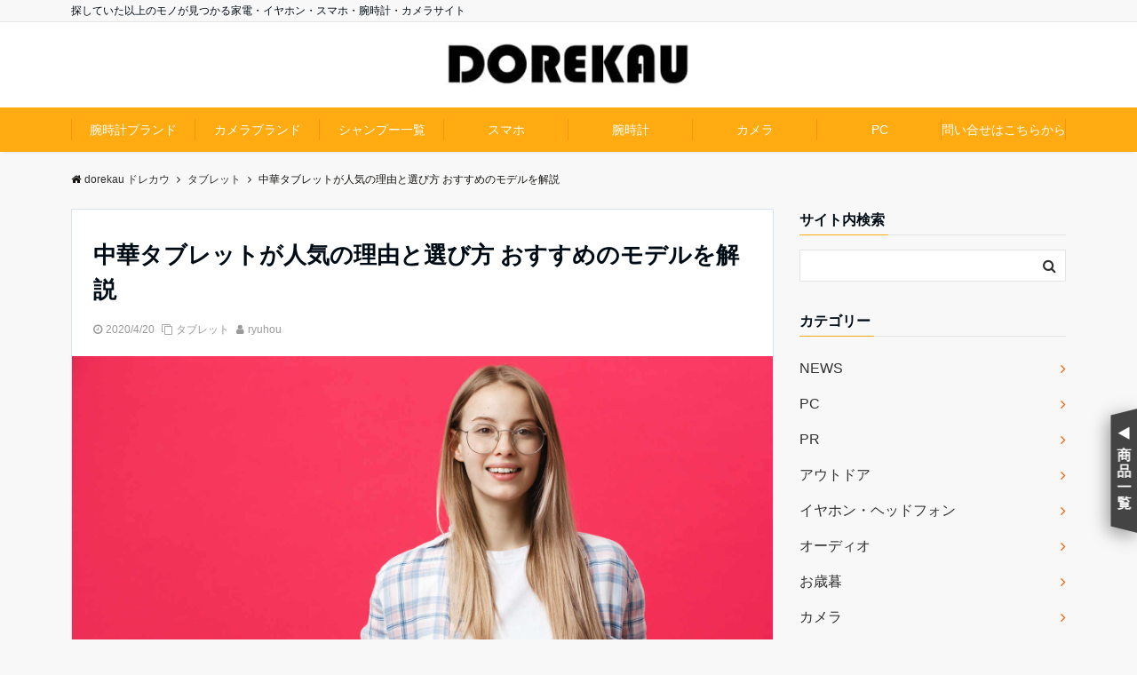

--- FILE ---
content_type: text/html; charset=UTF-8
request_url: https://dorekau.com/9790
body_size: 24665
content:
<!DOCTYPE html>
<html lang="ja"
	prefix="og: https://ogp.me/ns#"  dir="ltr">
<head prefix="og: http://ogp.me/ns# fb: http://ogp.me/ns/fb# article: http://ogp.me/ns/article#">

<!-- Page hiding snippet (recommended) -->
<style>.async-hide { opacity: 0 !important} </style>
<script>
(function(a,s,y,n,c,h,i,d,e){s.className+=' '+y;
h.end=i=function(){s.className=s.className.replace(RegExp(' ?'+y),'')};
(a[n]=a[n]||[]).hide=h;setTimeout(function(){i();h.end=null},c);
})(window,document.documentElement,'async-hide','dataLayer',4000,{'GTM-WFM3WVJ':true});
</script>

<meta charset="UTF-8">
<meta name="viewport" content="width=device-width,initial-scale=1.0">
<meta name="keywords" content="特徴, 液晶, 使い方, " >
<meta name="description" content="スマホだと画面には限りがありますし、テレビだと場所が限定されてしまいます。値段を考えると、さすがに手が出せないかと考えてしまいますが、この記事を読むことで、中華タブレットでおすすめの品購入の検討が出来ます。">
<title>中華タブレットが人気の理由と選び方 おすすめのモデルを解説 | dorekau ドレカウ</title>

<!-- All In One SEO Pack 3.5.2[847,904] -->

<meta name="keywords"  content="使い方,液晶,特徴" />

<script type="application/ld+json" class="aioseop-schema">{"@context":"https://schema.org","@graph":[{"@type":"Organization","@id":"https://dorekau.com/#organization","url":"https://dorekau.com/","name":"dorekau ドレカウ","sameAs":[]},{"@type":"WebSite","@id":"https://dorekau.com/#website","url":"https://dorekau.com/","name":"dorekau ドレカウ","publisher":{"@id":"https://dorekau.com/#organization"}},{"@type":"WebPage","@id":"https://dorekau.com/9790#webpage","url":"https://dorekau.com/9790","inLanguage":"ja","name":"中華タブレットが人気の理由と選び方 おすすめのモデルを解説","isPartOf":{"@id":"https://dorekau.com/#website"},"breadcrumb":{"@id":"https://dorekau.com/9790#breadcrumblist"},"image":{"@type":"ImageObject","@id":"https://dorekau.com/9790#primaryimage","url":"https://dorekau.com/wp-content/uploads/2018/12/chinese-tablet.jpg","width":1752,"height":918},"primaryImageOfPage":{"@id":"https://dorekau.com/9790#primaryimage"},"datePublished":"2020-04-20T04:25:17+09:00","dateModified":"2020-04-20T09:11:36+09:00"},{"@type":"Article","@id":"https://dorekau.com/9790#article","isPartOf":{"@id":"https://dorekau.com/9790#webpage"},"author":{"@id":"https://dorekau.com/author/ryuhou#author"},"headline":"中華タブレットが人気の理由と選び方 おすすめのモデルを解説","datePublished":"2020-04-20T04:25:17+09:00","dateModified":"2020-04-20T09:11:36+09:00","commentCount":0,"mainEntityOfPage":{"@id":"https://dorekau.com/9790#webpage"},"publisher":{"@id":"https://dorekau.com/#organization"},"articleSection":"タブレット, 使い方, 液晶, 特徴","image":{"@type":"ImageObject","@id":"https://dorekau.com/9790#primaryimage","url":"https://dorekau.com/wp-content/uploads/2018/12/chinese-tablet.jpg","width":1752,"height":918}},{"@type":"Person","@id":"https://dorekau.com/author/ryuhou#author","name":"ryuhou","sameAs":[],"image":{"@type":"ImageObject","@id":"https://dorekau.com/#personlogo","url":"https://secure.gravatar.com/avatar/114f412ebed7b24dde21f06ee8405e63?s=96&d=mm&r=g","width":96,"height":96,"caption":"ryuhou"}},{"@type":"BreadcrumbList","@id":"https://dorekau.com/9790#breadcrumblist","itemListElement":[{"@type":"ListItem","position":1,"item":{"@type":"WebPage","@id":"https://dorekau.com/","url":"https://dorekau.com/","name":"dorekau ドレカウ"}},{"@type":"ListItem","position":2,"item":{"@type":"WebPage","@id":"https://dorekau.com/9790","url":"https://dorekau.com/9790","name":"中華タブレットが人気の理由と選び方 おすすめのモデルを解説"}}]}]}</script>
<link rel="canonical" href="https://dorekau.com/9790" />
<meta property="og:type" content="article" />
<meta property="og:title" content="中華タブレットが人気の理由と選び方 おすすめのモデルを解説 | dorekau ドレカウ" />
<meta property="og:description" content="こちらの記事は2019年1月11日の記事を2020年4月20日に加筆修正いたしました。 加筆修正箇所 ・おすすめの中華タブレットを2020年4月20日の情報に更新いたしました。 この記事では、中華タブレットが人気の理由と選び方、おすすめのモデルを解説します。 最近のタブレットには、キーボードを接続できたり、仕事でも使える性能を持つモデルが出るなど、タブレット活躍の機会が増えています。 しかし、大手" />
<meta property="og:url" content="https://dorekau.com/9790" />
<meta property="og:site_name" content="dorekau" />
<meta property="og:image" content="https://dorekau.com/wp-content/uploads/2018/12/chinese-tablet-1024x537.jpg" />
<meta property="article:published_time" content="2020-04-20T04:25:17Z" />
<meta property="article:modified_time" content="2020-04-20T09:11:36Z" />
<meta property="og:image:secure_url" content="https://dorekau.com/wp-content/uploads/2018/12/chinese-tablet-1024x537.jpg" />
<meta name="twitter:card" content="summary_large_image" />
<meta name="twitter:title" content="中華タブレットが人気の理由と選び方 おすすめのモデルを解説 | dorekau ドレカウ" />
<meta name="twitter:description" content="こちらの記事は2019年1月11日の記事を2020年4月20日に加筆修正いたしました。 加筆修正箇所 ・おすすめの中華タブレットを2020年4月20日の情報に更新いたしました。 この記事では、中華タブレットが人気の理由と選び方、おすすめのモデルを解説します。 最近のタブレットには、キーボードを接続できたり、仕事でも使える性能を持つモデルが出るなど、タブレット活躍の機会が増えています。 しかし、大手" />
<meta name="twitter:image" content="https://dorekau.com/wp-content/uploads/2018/12/chinese-tablet-1024x537.jpg" />
<!-- All In One SEO Pack -->
<link rel='dns-prefetch' href='//ajax.googleapis.com' />
<link rel='dns-prefetch' href='//maxcdn.bootstrapcdn.com' />
<link rel="alternate" type="application/rss+xml" title="dorekau ドレカウ &raquo; フィード" href="https://dorekau.com/feed" />
<link rel="alternate" type="application/rss+xml" title="dorekau ドレカウ &raquo; コメントフィード" href="https://dorekau.com/comments/feed" />
<link rel='stylesheet' id='wp-block-library-css'  href='https://dorekau.com/wp-includes/css/dist/block-library/style.min.css?ver=5.4.1' type='text/css' media='all' />
<link rel='stylesheet' id='contact-form-7-css'  href='https://dorekau.com/wp-content/plugins/contact-form-7/includes/css/styles.css?ver=5.1.1' type='text/css' media='all' />
<link rel='stylesheet' id='yyi_rinker_stylesheet-css'  href='https://dorekau.com/wp-content/plugins/yyi-rinker/css/style.css?v=1.1.0&#038;ver=5.4.1' type='text/css' media='all' />
<link rel='stylesheet' id='parent-style-css'  href='https://dorekau.com/wp-content/themes/emanon-pro/style.css?ver=5.4.1' type='text/css' media='all' />
<link rel='stylesheet' id='child-style-css'  href='https://dorekau.com/wp-content/themes/emanon-pro-child/style.css?ver=1593064182' type='text/css' media='all' />
<link rel='stylesheet' id='animate-css'  href='https://dorekau.com/wp-content/themes/emanon-pro/lib/css/animate.min.css?ver=5.4.1' type='text/css' media='all' />
<link crossorigin="anonymous" rel='subresource' id='font-awesome-css'  href='https://maxcdn.bootstrapcdn.com/font-awesome/4.7.0/css/font-awesome.min.css?ver=5.4.1' type='text/css' media='all' />
<link rel='stylesheet' id='tablepress-default-css'  href='https://dorekau.com/wp-content/tablepress-combined.min.css?ver=2' type='text/css' media='all' />
<script type='text/javascript' src='https://ajax.googleapis.com/ajax/libs/jquery/2.1.3/jquery.min.js?ver=5.4.1'></script>
<script type='text/javascript' src='https://dorekau.com/wp-content/plugins/yyi-rinker/js/event-tracking.js?v=1.1.0'></script>
<link rel='https://api.w.org/' href='https://dorekau.com/wp-json/' />
<link rel="EditURI" type="application/rsd+xml" title="RSD" href="https://dorekau.com/xmlrpc.php?rsd" />
<link rel="wlwmanifest" type="application/wlwmanifest+xml" href="https://dorekau.com/wp-includes/wlwmanifest.xml" /> 
<link rel='prev' title='ps4向けのスピーカーの選び方とおすすめの品の値段と特徴を解説' href='https://dorekau.com/6366' />
<link rel='next' title='fgoを楽しくプレイできるタブレットの選び方とおすすめのモデル' href='https://dorekau.com/9895' />
<link rel='shortlink' href='https://dorekau.com/?p=9790' />
<link rel="alternate" type="application/json+oembed" href="https://dorekau.com/wp-json/oembed/1.0/embed?url=https%3A%2F%2Fdorekau.com%2F9790" />
<link rel="alternate" type="text/xml+oembed" href="https://dorekau.com/wp-json/oembed/1.0/embed?url=https%3A%2F%2Fdorekau.com%2F9790&#038;format=xml" />
<meta name="generator" content="Site Kit by Google 1.15.0" />		<script type="text/javascript">
				(function(c,l,a,r,i,t,y){
					c[a]=c[a]||function(){(c[a].q=c[a].q||[]).push(arguments)};t=l.createElement(r);t.async=1;
					t.src="https://www.clarity.ms/tag/"+i+"?ref=wordpress";y=l.getElementsByTagName(r)[0];y.parentNode.insertBefore(t,y);
				})(window, document, "clarity", "script", "cpwfj80ujd");
		</script>
		<script type="text/javascript" language="javascript">
    var vc_pid = "886706895";
</script><script type="text/javascript" src="//aml.valuecommerce.com/vcdal.js" async></script><meta name="thumbnail" content="https://dorekau.com/wp-content/uploads/2018/12/chinese-tablet.jpg"><style>
/*---main color--*/
#gnav,.global-nav li ul li,.mb-horizontal-nav{background-color:#ffab11;}
.fa,.required,.widget-line a{color:#ffab11;}
#wp-calendar a{color:#ffab11;font-weight: bold;}
.cat-name, .sticky .cat-name{background-color:#ffab11;}
.pagination a:hover,.pagination .current{background-color:#ffab11;border:solid 1px #ffab11;}
.wpp-list li a:before{background-color:#ffab11;}
.loader{position:absolute;top:0;left:0;bottom:0;right:0;margin:auto;border-left:6px solid #ffab11;}
/*--link color--*/
#gnav .global-nav .current-menu-item > a,#gnav .global-nav .current-menu-item > a .fa,#modal-global-nav-container .current-menu-item a,#modal-global-nav-container .sub-menu .current-menu-item a,.side-widget .current-menu-item a,.mb-horizontal-nav-inner .current-menu-item a,.mb-horizontal-nav-inner .current-menu-item a .fa,.entry-title a:active,.pagination a,.post-nav .fa{color:#f25800;}
.global-nav-default > li:first-child:before, .global-nav-default > li:after{background-color:#f25800;}
.article-body a{color:#f25800;}
.follow-line a{color:#ffab11;}
.author-profile-text .author-name a{color:#f25800;}
.recommend-date a {display:block;text-decoration:none;color:#000c15;}
.next-page .post-page-numbers.current span{background-color:#ff8037;color:#fff;}
.next-page a span {background-color:#fff;color:#f25800;}
.comment-page-link .page-numbers{background-color:#fff;color:#f25800;}
.comment-page-link .current{background-color:#ff8037;color:#fff;}
.side-widget li a:after{color:#f25800;}
blockquote a, .box-default a, .box-info a{color:#f25800;}
.follow-user-url a:hover .fa{color:#f25800;}
.popular-post-rank{border-color:#f25800 transparent transparent transparent;}
/*--link hover--*/
a:hover,.global-nav a:hover,.side-widget a:hover,.side-widget li a:hover:before,#wp-calendar a:hover,.entry-title a:hover,.footer-follow-btn a:hover .fa{color:#ff8037;}
.scroll-nav-inner li:after{background-color:#ff8037;}
.featured-title h2:hover{color:#ff8037;}
.author-profile-text .author-name a:hover{color:#ff8037;}
follow-user-url a:hover .fa{color:#ff8037;}
.next-page a span:hover{background-color:#ff8037;color:#fff;}
.comment-page-link .page-numbers:hover{background-color:#ff8037;color:#fff;}
.tagcloud a:hover{border:solid 1px #ff8037;color:#ff8037;}
blockquote a:hover, .box-default a:hover, .box-info a:hover{color:#ff8037;}
#modal-global-nav-container .global-nav-default li a:hover{color:#ff8037;}
.side-widget li a:hover:after{color:#ff8037;}
.widget-contact a:hover .fa{color:#ff8037;}
#sidebar-cta {border:solid 4px #ff8037;}
.popular-post li a:hover .popular-post-rank{border-color:#ff8037 transparent transparent transparent;}
/*--btn color--*/
.btn-more{background-color:#9b8d77;border:solid 1px #9b8d77;}
.btn a{background-color:#9b8d77;color:#fff;}
.btn a:hover{color:#fff;}
.btn-border{display:block;padding:8px 16px;border:solid 1px #9b8d77;}
.btn-border .fa{color:#9b8d77;}
input[type=submit]{background-color:#9b8d77;color:#fff;}
/* gutenberg File */
.wp-block-file .wp-block-file__button{display:inline-block;padding:8px 32px!important;border-radius:4px!important;line-height:1.5!important;border-bottom:solid 3px rgba(0,0,0,0.2)!important;background-color:#9b8d77!important;color:#fff!important;font-size:16px!important}
/* gutenberg button */
.wp-block-button a{text-decoration:none;}
/* gutenberg Media & Text */
.wp-block-media-text p{	line-height:1;margin-bottom:16px;}
/* gutenberg pullquote */
.wp-block-pullquote blockquote{margin:0!important;border:none!important;quotes:none!important;background-color:inherit!important;}
.wp-block-pullquote{border-top:3px solid #e2e5e8;border-bottom:3px solid #e2e5e8;color:#303030;}
/*--header-*/
.header-area-height{height:96px;}
.header-brand {line-height:96px;}
.header,.header-area-height-line #gnav{background-color:#fff;}
.top-bar{background-color:#f8f8f8;}
.site-description {color:#000c15}
.header-table .site-description{line-height:1.5;font-size:12px;}
.header-site-name a{color:#000c15}
.header-site-name a:hover{color:#ff8037;}
.header-logo img, .modal-header-logo img{max-height:50px;}
.global-nav-line li a{color:#000c15;}
#mb-scroll-nav .header-site-name a{color:#000c15;font-size:16px;}
#mb-scroll-nav .header-site-name a:hover{color:#ff8037;}
@media screen and ( min-width: 768px ){
.header-site-name a{font-size:24px;}
.header-area-height,.header-widget{height:96px;}
.header-brand {line-height:96px;}
}
@media screen and ( min-width: 992px ){
.header-logo img{max-height:50px;}
}
/*--modal menu--*/
.modal-menu{position:absolute;top:50%;right:0;-webkit-transform:translateY(-50%);transform:translateY(-50%);z-index:999;}
.modal-menu .modal-gloval-icon{float:left;margin-bottom:6px;}
.modal-menu .slicknav_no-text{margin:0;}
.modal-menu .modal-gloval-icon-bar{display:block;width:32px;height:3px;border-radius:4px;-webkit-transition:all 0.2s;transition:all 0.2s;}
.modal-menu .modal-gloval-icon-bar + .modal-gloval-icon-bar{margin-top:6px;}
.modal-menu .modal-menutxt{display:block;text-align:center;font-size:12px;font-size:1.2rem;color:#000c15;}
.modal-menu .modal-gloval-icon-bar{background-color:#9b8d77;}
#modal-global-nav-container{background-color:#fff;}
#modal-global-nav-container .modal-header-site-name a{color:#000c15;}
#modal-global-nav-container .global-nav li ul li{background-color:#fff;}
#modal-global-nav-container .global-nav-default li a{color:#000c15;}
/* --slider section--*/
.slider img{display:block;width:100%;}
.slider .bx-viewport{-webkit-transform:translatez(0);-moz-transform:translatez(0);-ms-transform:translatez(0);-o-transform:translatez(0);transform:translatez(0);}
.slider .bx-pager,.slider .bx-controls-auto{position:absolute;bottom:-36px;width:100%;z-index:300;}
.slider .bx-pager{text-align:center;font-size:.85em;font-family:Arial;font-weight:bold;color:#333;}
.slider .bx-pager .bx-pager-item,
.slider .bx-controls-auto .bx-controls-auto-item{display:inline-block;}
.slider .bx-pager.bx-default-pager a{background:#777;text-indent:-9999px;display:block;width:10px;height:10px;margin:0 5px;outline:0;-moz-border-radius:5px;-webkit-border-radius:5px;border-radius:5px;}
.slider .bx-pager.bx-default-pager a:hover,
.slider .bx-pager.bx-default-pager a.active{background:#000;}
.slider .bx-prev{left:16px;background:url(https://dorekau.com/wp-content/themes/emanon-pro/lib/images/slider/controls.png) no-repeat 0 -32px;}
.slider .bx-next{right:16px;background:url(https://dorekau.com/wp-content/themes/emanon-pro/lib/images/slider/controls.png) no-repeat -43px -32px;}
.slider .bx-prev:hover{background-position:0 0;}
.slider .bx-next:hover{background-position:-43px 0;}
.slider .bx-controls-direction a{position:absolute;top:50%;margin-top:-16px;outline:0;width:32px;height:32px;text-indent:-9999px;z-index:888;}
.slider .bx-controls-direction a.disabled{display:none;}
.slider .bx-controls-auto{text-align:center;}
.slider .bx-controls-auto .bx-start{display:block;text-indent:-9999px;width:10px;height:11px;outline:0;background:url(https://dorekau.com/wp-content/themes/emanon-pro/lib/images/slider/controls.png) -86px -11px no-repeat;margin:0 3px;}
.slider .bx-controls-auto .bx-start:hover,
.slider .bx-controls-auto .bx-start.active{background-position:-86px 0;}
.slider .bx-controls-auto .bx-stop{display:block;text-indent:-9999px;width:9px;height:11px;outline:0;background:url(https://dorekau.com/wp-content/themes/emanon-pro/lib/images/slider/controls.png) -86px -44px no-repeat;margin:0 3px;}
.slider .bx-controls-auto .bx-stop:hover,
.slider .bx-controls-auto .bx-stop.active{background-position:-86px -33px;}
.slider .bx-controls.bx-has-controls-auto.bx-has-pager .bx-pager{text-align:left;width:80%;}
.slider .bx-controls.bx-has-controls-auto.bx-has-pager .bx-controls-auto{right:0;width:35px;}
.slider .bx-caption{position:absolute;bottom:0;left:0;background:#505050;background:rgba(80, 80, 80, 0.75);width:100%;}
.slider .bx-caption span{color:#fff;font-family:Arial;display:block;font-size:.85em;padding:10px;}
.slider #bxslider li:before{position:absolute;top:0;left:0;right:0;bottom:0;background:linear-gradient(135deg, #000, #000)fixed;opacity: 0;content: "";z-index:100;}
.slider #bxslider li{height:500px;background-position: center;background-size: cover;background-repeat:no-repeat;}
.slider-btn{margin:32px 0 0 0;}
.slider-title{color:#fff;}
.slider-sub-title{color:#fff;}
.slider-btn .btn{border:solid 1px #9b8d77;background-color:#9b8d77;}
.slider-btn-bg a{border-bottom:none;border-radius:0;background-color:#9b8d77;color:#fff;}
.slider-btn-bg a:hover{background-color:#9b8d77;border-radius:inherit;-webkit-transform:inherit;transform:inherit;color:#fff;}
.slider-btn-bg:before{content:'';position:absolute;border:solid 3px #9b8d77;top:0;right:0;bottom:0;left:0;-webkit-transition:0.2s ease-in-out;transition:0.2s ease-in-out;z-index:-1;}
.slider-btn-bg:hover:before{top:-8px;right:-8px;bottom:-8px;left:-8px;}
@media screen and ( max-width: 767px ){
.slider-message{right:0;left:0;}
}
@media screen and ( min-width: 768px ){
.slider-btn{margin:40px 0 24px 0}
.bx-wrapper .bx-pager,.bx-wrapper .bx-controls-auto{bottom:8px;}
.slider-message{right:0;left:0;}
}
/*--slick slider for front page & LP--*/
.slick-slider{-moz-box-sizing:border-box;box-sizing:border-box;-webkit-user-select:none;-moz-user-select:none;-ms-user-select:none;user-select:none;-webkit-touch-callout:none;-khtml-user-select:none;-ms-touch-action:pan-y;touch-action:pan-y;-webkit-tap-highlight-color:rgba(0,0,0,0)}
.slick-list,.slick-slider{display:block;position:relative}
.slick-list{overflow:hidden;margin:0;padding:0}
.slick-list:focus{outline:0}
.slick-list.dragging{cursor:pointer;cursor:hand}
.slick-slider .slick-list,.slick-slider .slick-track{-webkit-transform:translate3d(0,0,0);-moz-transform:translate3d(0,0,0);-ms-transform:translate3d(0,0,0);-o-transform:translate3d(0,0,0);transform:translate3d(0,0,0)}
.slick-track{display:block;position:relative;top:0;left:0;margin:40px 0}
.slick-track:after,.slick-track:before{display:table;content:''}
.slick-track:after{clear:both}.slick-loading .slick-track{visibility:hidden}
.slick-slide{display:none;float:left;height:100%;min-height:1px}[dir='rtl']
.slick-slide{float:right}
.slick-slide.slick-loading img{display:none}
.slick-slide.dragging img{pointer-events:none}
.slick-initialized .slick-slide{display:block}
.slick-loading .slick-slide{visibility:hidden}
.slick-vertical .slick-slide{display:block;height:auto;border:solid 1px transparent}
.slick-arrow.slick-hidden{display:none}
.slick-next:before,.slick-prev:before{content:""}
.slick-next{display:block;position:absolute;top:50%;right:-11px;padding:0;width:16px;height:16px;border-color:#f25800;border-style:solid;border-width:3px 3px 0 0;background-color:transparent;cursor:pointer;text-indent:-9999px;-webkit-transform:rotate(45deg);-moz-transform:rotate(45deg);-ms-transform:rotate(45deg);-o-transform:rotate(45deg);transform:rotate(45deg)}
.slick-prev{display:block;position:absolute;top:50%;left:-11px;padding:0;width:16px;height:16px;border-color:#f25800;border-style:solid;border-width:3px 3px 0 0;background-color:transparent;cursor:pointer;text-indent:-9999px;-webkit-transform:rotate(-135deg);-moz-transform:rotate(-135deg);-ms-transform:rotate(-135deg);-o-transform:rotate(-135deg);transform:rotate(-135deg)}
@media screen and ( min-width: 768px ){
.slick-next{right:-32px;width:32px;height:32px;}
.slick-prev{left:-32px;width:32px;height:32px;}
}
/*---下ボーダー（2カラー）--*/
.front-top-widget-box h2, .front-bottom-widget-box h2{margin-bottom: -1px;}
.front-top-widget-box h2 > span, .front-bottom-widget-box h2 > span{display:inline-block;padding:0 4px 4px 0;border-bottom:solid 1px #ffab11;}
.entry-header {border-bottom:solid 1px #e2e5e8;}
.entry-header h2{margin-bottom: -1px;}
.entry-header h2 > span{display:inline-block;padding:0 4px 4px 0;border-bottom:solid 1px #ffab11;}
.archive-title {border-bottom:solid 1px #e2e5e8;}
.archive-title h1{margin-bottom: -1px;}
.archive-title h1 > span{display:inline-block;padding:0 4px 4px 0;border-bottom:solid 1px #ffab11;}
/*--h2 style--*/
/*---左ボーダー＋背景--*/
.article-body h2{padding:8px 0 8px 12px;border-left:solid 4px #ffab11;background-color:#f0f0f0;}
/*--h3 style--*/
/*--下ボーダー--*/
.article-body h3:not(.block-pr-box-heading):not(.block-cta-heading):not(.block-pricing-table-heading):not(.block-member-name):not(.showcase-box-heading),.page-bottom-widget h3{padding:6px 0;border-bottom:solid 2px #ffab11;}
/*--h4 style--*/
/*---無し--*/
.article-body h4{padding:4px 0;}
/*--sidebar style--*/
/*---下ボーダー（2カラー）--*/
.side-widget-title {border-bottom:1px solid #e2e5e8;}
.side-widget-title h3 {margin-bottom: -1px;}
.side-widget-title span{display:inline-block;padding:0 4px 4px 0;border-bottom:solid 1px #ffab11;}
/*--read more--*/
.archive-header{padding:8px 16px 64px 16px;}
.read-more{position:absolute;right: 0;bottom:24px;left:0;text-align:center;}
.read-more .fa{margin:0 0 0 4px;}
.featured-date .read-more,.home .big-column .read-more,.archive .ar-big-column .read-more{position:absolute;right:0;bottom:32px;left:0;}
.home .big-column .btn-mid,.archive .ar-big-column .btn-mid{width: 80%;}
@media screen and ( min-width: 768px ){
.archive-header{padding:8px 16px 72px 16px;}
.home .one-column .read-more,.archive .ar-one-column .read-more,.search .ar-one-column .read-more{position:absolute;right:16px;bottom:20px;left:auto;}
.blog .one-column .read-more,.archive .ar-one-column .read-more,.search .ar-one-column .read-more{position:absolute;right:16px;bottom:20px;left:auto;}
.home .big-column .btn-mid,.archive .ar-big-column .btn-mid,.search .ar-big-column .btn-mid{width:20%;}
.blog .big-column .btn-mid,.archive .ar-big-column .btn-mid,.search .ar-big-column .btn-mid{width:20%;}
.home .one-column .read-more .btn-border,.archive .ar-one-column .read-more .btn-border,.search .ar-one-column .read-more .btn-border{display:inline;}
.blog .one-column .read-more .btn-border,.archive .ar-one-column .read-more .btn-border,.search .ar-one-column .read-more .btn-border{display:inline;}
}
/*--remodal's necessary styles--*/
html.remodal-is-locked{overflow:hidden;-ms-touch-action:none;touch-action:none}
.remodal{overflow:scroll;-webkit-overflow-scrolling:touch;}
.remodal,[data-remodal-id]{display:none}
.remodal-overlay{position:fixed;z-index:9998;top:-5000px;right:-5000px;bottom:-5000px;left:-5000px;display:none}
.remodal-wrapper{position:fixed;z-index:9999;top:0;right:0;bottom:0;left:0;display:none;overflow:auto;text-align:center;-webkit-overflow-scrolling:touch}
.remodal-wrapper:after{display:inline-block;height:100%;margin-left:-0.05em;content:""}
.remodal-overlay,.remodal-wrapper{-webkit-backface-visibility:hidden;backface-visibility:hidden}
.remodal{position:relative;outline:0;}
.remodal-is-initialized{display:inline-block}
/*--remodal's default mobile first theme--*/
.remodal-bg.remodal-is-opened,.remodal-bg.remodal-is-opening{-webkit-filter:blur(3px);filter:blur(3px)}.remodal-overlay{background:rgba(43,46,56,.9)}
.remodal-overlay.remodal-is-closing,.remodal-overlay.remodal-is-opening{-webkit-animation-duration:0.3s;animation-duration:0.3s;-webkit-animation-fill-mode:forwards;animation-fill-mode:forwards}
.remodal-overlay.remodal-is-opening{-webkit-animation-name:c;animation-name:c}
.remodal-overlay.remodal-is-closing{-webkit-animation-name:d;animation-name:d}
.remodal-wrapper{padding:16px}
.remodal{box-sizing:border-box;width:100%;-webkit-transform:translate3d(0,0,0);transform:translate3d(0,0,0);color:#2b2e38;background:#fff;}
.remodal.remodal-is-closing,.remodal.remodal-is-opening{-webkit-animation-duration:0.3s;animation-duration:0.3s;-webkit-animation-fill-mode:forwards;animation-fill-mode:forwards}
.remodal.remodal-is-opening{-webkit-animation-name:a;animation-name:a}
.remodal.remodal-is-closing{-webkit-animation-name:b;animation-name:b}
.remodal,.remodal-wrapper:after{vertical-align:middle}
.remodal-close{position:absolute;top:-32px;right:0;display:block;overflow:visible;width:32px;height:32px;margin:0;padding:0;cursor:pointer;-webkit-transition:color 0.2s;transition:color 0.2s;text-decoration:none;color:#fff;border:0;outline:0;background:#b5b5b5;}
.modal-global-nav-close{position:absolute;top:0;right:0;display:block;overflow:visible;width:32px;height:32px;margin:0;padding:0;cursor:pointer;-webkit-transition:color 0.2s;transition:color 0.2s;text-decoration:none;color:#fff;border:0;outline:0;background:#9b8d77;}
.remodal-close:focus,.remodal-close:hover{color:#2b2e38}
.remodal-close:before{font-family:Arial,Helvetica CY,Nimbus Sans L,sans-serif!important;font-size:32px;line-height:32px;position:absolute;top:0;left:0;display:block;width:32px;content:"\00d7";text-align:center;}
.remodal-cancel,.remodal-confirm{font:inherit;display:inline-block;overflow:visible;min-width:110px;margin:0;padding:9pt 0;cursor:pointer;-webkit-transition:background 0.2s;transition:background 0.2s;text-align:center;vertical-align:middle;text-decoration:none;border:0;outline:0}
.remodal-confirm{color:#fff;background:#81c784}
.remodal-confirm:focus,.remodal-confirm:hover{background:#66bb6a}
.remodal-cancel{color:#fff;background:#e57373}
.remodal-cancel:focus,.remodal-cancel:hover{background:#ef5350}
.remodal-cancel::-moz-focus-inner,.remodal-close::-moz-focus-inner,.remodal-confirm::-moz-focus-inner{padding:0;border:0}
@-webkit-keyframes a{0%{-webkit-transform:scale(1.05);transform:scale(1.05);opacity:0}to{-webkit-transform:none;transform:none;opacity:1}}
@keyframes a{0%{-webkit-transform:scale(1.05);transform:scale(1.05);opacity:0}to{-webkit-transform:none;transform:none;opacity:1}}
@-webkit-keyframes b{0%{-webkit-transform:scale(1);transform:scale(1);opacity:1}to{-webkit-transform:scale(0.95);transform:scale(0.95);opacity:0}}
@keyframes b{0%{-webkit-transform:scale(1);transform:scale(1);opacity:1}to{-webkit-transform:scale(0.95);transform:scale(0.95);opacity:0}}
@-webkit-keyframes c{0%{opacity:0}to{opacity:1}}
@keyframes c{0%{opacity:0}to{opacity:1}}
@-webkit-keyframes d{0%{opacity:1}to{opacity:0}}
@keyframes d{0%{opacity:1}to{opacity:0}}
@media only screen and (min-width:641px){.remodal{max-width:700px}}.lt-ie9 .remodal-overlay{background:#2b2e38}.lt-ie9 .remodal{width:700px}
/*--footer cta --*/
/*--footer--*/
.footer{background-color:#232323;color:#b5b5b5;}
.footer a,.footer .fa{color:#b5b5b5;}
.footer a:hover{color:#fff;}
.footer a:hover .fa{color:#fff;}
.footer-nav li{border-right:solid 1px #b5b5b5;}
.footer-widget-box h2,.footer-widget-box h3,.footer-widget-box h4,.footer-widget-box h5,.footer-widget-box h6{color:#b5b5b5;}
.footer-widget-box h3{border-bottom:solid 1px #b5b5b5;}
.footer-widget-box a:hover .fa{color:#fff;}
.footer-widget-box #wp-calendar caption{border:solid 1px #b5b5b5;border-bottom: none;}
.footer-widget-box #wp-calendar th{border:solid 1px #b5b5b5;}
.footer-widget-box #wp-calendar td{border:solid 1px #b5b5b5;}
.footer-widget-box #wp-calendar a:hover{color:#fff;}
.footer-widget-box .tagcloud a{border:solid 1px #b5b5b5;}
.footer-widget-box .tagcloud a:hover{border:solid 1px #fff;}
.footer-widget-box .wpp-list .wpp-excerpt, .footer-widget-box .wpp-list .post-stats, .footer-widget-box .wpp-list .post-stats a{color:#b5b5b5;}
.footer-widget-box .wpp-list a:hover{color:#fff;}
.footer-widget-box select{border:solid 1px #b5b5b5;color:#b5b5b5;}
.footer-widget-box .widget-contact a:hover .fa{color:#fff;}
@media screen and ( min-width: 768px ){.footer a:hover .fa{color:#b5b5b5;}}
/*--lp header image cover--*/
.lp-header{height:500px;}
.lp-header:before,.lp-header-image:before{position:absolute;top:0;left:0;right:0;bottom:0;background:linear-gradient(135deg, #000, #000)fixed;opacity:0.5;content: "";z-index: 100;}
.header-title, .header-target-message{color: #fff;}
.header-sub-title{color:#fff;}
.header-btn-bg a{border-bottom:none;border-radius:0;background-color:#9b8d77;color:#fff;}
.header-btn-bg a:hover{background-color:#9b8d77;border-radius:inherit;-webkit-transform:inherit;transform:inherit;color:#fff;}
.header-btn-bg:before{content:'';position:absolute;border:solid 3px #9b8d77;top:0;right:0;bottom:0;left:0;-webkit-transition:.2s ease-in-out;transition:.2s ease-in-out;z-index:-1;}
.header-btn-bg:hover:before{top:-8px;right:-8px;bottom:-8px;left:-8px}
@media screen and ( max-width: 767px ){
.header-message{right:0;left:0;}
}
@media screen and ( min-width: 768px ){
.header-message{right:0;left:0;}
}
/*--lp content section--*/
#lp-content-section {background-color:#f8f8f8;}
/*--page custom css--*/
</style>
<script type="application/ld+json">{
				"@context" : "http://schema.org",
				"@type" : "Article",
				"headline" : "中華タブレットが人気の理由と選び方 おすすめのモデルを解説",
				"datePublished" : "2020-4-20",
				"dateModified" : "2020-4-20",
				"mainEntityOfPage" : "https://dorekau.com/9790",
				"author" : {
						 "@type" : "Person",
						 "name" : "ryuhou"
						 },
				"image" : {
						 "@type" : "ImageObject",
						 "url" : "https://dorekau.com/wp-content/uploads/2018/12/chinese-tablet.jpg",
						 "width" : "1752",
						 "height" : "918"
						 },
				"publisher" : {
						 "@type" : "Organization",
						 "name" : "dorekau ドレカウ",
						 "logo" : {
									"@type" : "ImageObject",
									"url" : "https://dorekau.com/wp-content/uploads/2021/06/dorekau_logo_700w-300x54-1.jpg",
									"width" : "245",
									"height" : "50"
									}
						 }
				}</script>
<style type="text/css">
.no-js .native-lazyload-js-fallback {
	display: none;
}
</style>
		<link rel="amphtml" href="https://dorekau.com/9790/amp"><script async src="//pagead2.googlesyndication.com/pagead/js/adsbygoogle.js"></script> <script>
(adsbygoogle = window.adsbygoogle || []).push({
google_ad_client: "ca-pub-7222909358018785",
enable_page_level_ads: true,
tag_partner: "site_kit"
});
</script>
		<link rel="icon" href="https://dorekau.com/wp-content/uploads/2019/04/cropped-dorekau_logo_-32x32.jpg" sizes="32x32" />
<link rel="icon" href="https://dorekau.com/wp-content/uploads/2019/04/cropped-dorekau_logo_-192x192.jpg" sizes="192x192" />
<link rel="apple-touch-icon" href="https://dorekau.com/wp-content/uploads/2019/04/cropped-dorekau_logo_-180x180.jpg" />
<meta name="msapplication-TileImage" content="https://dorekau.com/wp-content/uploads/2019/04/cropped-dorekau_logo_-270x270.jpg" />
<script async src="https://pagead2.googlesyndication.com/pagead/js/adsbygoogle.js"></script>
<meta name="robots" content="max-image-preview:large">
<!--google tag nanager-->
<script>(function(w,d,s,l,i){w[l]=w[l]||[];w[l].push({'gtm.start':
new Date().getTime(),event:'gtm.js'});var f=d.getElementsByTagName(s)[0],
j=d.createElement(s),dl=l!='dataLayer'?'&l='+l:'';j.async=true;j.src=
'https://www.googletagmanager.com/gtm.js?id='+i+dl;f.parentNode.insertBefore(j,f);
})(window,document,'script','dataLayer','GTM-WFM3WVJ');</script>
<!--end google tag manager-->
</head>
<body id="top" class="post-template-default single single-post postid-9790 single-format-standard">
<!--google tag manager (noscript)-->
<noscript><iframe src="https://www.googletagmanager.com/ns.html?id=GTM-WFM3WVJ"
height="0" width="0" style="display:none;visibility:hidden"></iframe></noscript>
<!--end google tag manager (noscript)-->
<header id="header-wrapper" itemscope itemtype="http://schema.org/WPHeader">
		<!--top bar-->
	<div class="top-bar">
		<div class="container">
			<div class="col12">
			<p class="site-description" itemprop="description">探していた以上のモノが見つかる家電・イヤホン・スマホ・腕時計・カメラサイト</p>
			</div>
		</div>
	</div>
	<!--end top bar-->
		<!--header-->
	<div class="header">
		<div class="container header-area-height">
			<div class="col12 header-col-center header-brand">
			<div class="header-table">
<div class="header-logo"><a href="https://dorekau.com/"><img src="https://dorekau.com/wp-content/uploads/2021/06/dorekau_logo_700w-300x54-1.jpg" alt="dorekau ドレカウ" ></a></div>
</div>
			</div>
			<!--modal menu-->
			<div class="modal-menu js-modal-menu">
				<a href="#modal-global-nav" data-remodal-target="modal-global-nav">
										<span class="modal-menutxt">Menu</span>
										<span class="modal-gloval-icon">
						<span class="modal-gloval-icon-bar"></span>
						<span class="modal-gloval-icon-bar"></span>
						<span class="modal-gloval-icon-bar"></span>
					</span>
				</a>
			</div>
			<!--end modal menu-->
		</div>
	<!--global nav-->
<div class="remodal" data-remodal-id="modal-global-nav" data-remodal-options="hashTracking:false">
	<button data-remodal-action="close" class="remodal-close modal-global-nav-close"></button>
	<div id="modal-global-nav-container">
		<div class="modal-header-logo"><a href="https://dorekau.com/"><img src="https://dorekau.com/wp-content/uploads/2021/06/dorekau_logo_700w-300x54-1.jpg" alt="dorekau ドレカウ" ></a></div>
		<nav>
		<ul id="menu-%e3%82%ab%e3%83%86%e3%82%b4%e3%83%aa" class="global-nav global-nav-default"><li id="menu-item-35560" class="menu-item menu-item-type-post_type menu-item-object-page menu-item-35560"><a href="https://dorekau.com/%e8%85%95%e6%99%82%e8%a8%88%e3%83%a1%e3%83%bc%e3%82%ab%e3%83%bc%e4%b8%80%e8%a6%a7">腕時計ブランド</a></li>
<li id="menu-item-35566" class="menu-item menu-item-type-post_type menu-item-object-page menu-item-35566"><a href="https://dorekau.com/%e3%82%ab%e3%83%a1%e3%83%a9%e3%83%96%e3%83%a9%e3%83%b3%e3%83%89%e4%b8%80%e8%a6%a7">カメラブランド</a></li>
<li id="menu-item-20718" class="menu-item menu-item-type-post_type menu-item-object-post menu-item-20718"><a href="https://dorekau.com/19976">シャンプー一覧</a></li>
<li id="menu-item-4168" class="menu-item menu-item-type-taxonomy menu-item-object-category menu-item-4168"><a href="https://dorekau.com/category/smartphone">スマホ</a></li>
<li id="menu-item-1112" class="menu-item menu-item-type-taxonomy menu-item-object-category menu-item-1112"><a href="https://dorekau.com/category/watch">腕時計</a></li>
<li id="menu-item-6060" class="menu-item menu-item-type-taxonomy menu-item-object-category menu-item-6060"><a href="https://dorekau.com/category/camera">カメラ</a></li>
<li id="menu-item-6061" class="menu-item menu-item-type-taxonomy menu-item-object-category menu-item-6061"><a href="https://dorekau.com/category/pc">PC</a></li>
<li id="menu-item-18126" class="menu-item menu-item-type-post_type menu-item-object-page menu-item-18126"><a href="https://dorekau.com/%e3%81%8a%e5%95%8f%e3%81%84%e5%90%88%e3%82%8f%e3%81%9b">問い合せはこちらから</a></li>
</ul>		</nav>
		<div class="mobile-menu-widget">

<form role="search" method="get" class="search-form" action="https://dorekau.com/">
	<label for="search-form-6977a061e6ec5">
	</label>
	<input type="search" id="search-form-6977a061e6ec5" class="search-field" value="" name="s" />
	<button type="submit" class="search-submit"><i class="fa fa-search"></i></button>
</form>
</div>	</div>
</div>
<!--end global nav-->	</div>
	<!--end header-->
</header>
<!--global nav-->
<div id="gnav" class="default-nav">
	<div class="container">
		<div class="col12">
			<nav id="menu">
			<ul id="menu-%e3%82%ab%e3%83%86%e3%82%b4%e3%83%aa-1" class="global-nav global-nav-default"><li class="menu-item menu-item-type-post_type menu-item-object-page menu-item-35560"><a href="https://dorekau.com/%e8%85%95%e6%99%82%e8%a8%88%e3%83%a1%e3%83%bc%e3%82%ab%e3%83%bc%e4%b8%80%e8%a6%a7">腕時計ブランド</a></li>
<li class="menu-item menu-item-type-post_type menu-item-object-page menu-item-35566"><a href="https://dorekau.com/%e3%82%ab%e3%83%a1%e3%83%a9%e3%83%96%e3%83%a9%e3%83%b3%e3%83%89%e4%b8%80%e8%a6%a7">カメラブランド</a></li>
<li class="menu-item menu-item-type-post_type menu-item-object-post menu-item-20718"><a href="https://dorekau.com/19976">シャンプー一覧</a></li>
<li class="menu-item menu-item-type-taxonomy menu-item-object-category menu-item-4168"><a href="https://dorekau.com/category/smartphone">スマホ</a></li>
<li class="menu-item menu-item-type-taxonomy menu-item-object-category menu-item-1112"><a href="https://dorekau.com/category/watch">腕時計</a></li>
<li class="menu-item menu-item-type-taxonomy menu-item-object-category menu-item-6060"><a href="https://dorekau.com/category/camera">カメラ</a></li>
<li class="menu-item menu-item-type-taxonomy menu-item-object-category menu-item-6061"><a href="https://dorekau.com/category/pc">PC</a></li>
<li class="menu-item menu-item-type-post_type menu-item-object-page menu-item-18126"><a href="https://dorekau.com/%e3%81%8a%e5%95%8f%e3%81%84%e5%90%88%e3%82%8f%e3%81%9b">問い合せはこちらから</a></li>
</ul>			</nav>
		</div>
	</div>
</div>
<!--end global nav-->

<!--content-->
<div class="content jsContent">
	<div class="container jsContainer">
		<!--breadcrumb-->
	<div class="content-inner">
	<nav id="breadcrumb" class="rcrumbs clearfix">
	<ol itemscope itemtype="http://schema.org/BreadcrumbList"><li itemprop="itemListElement" itemscope itemtype="http://schema.org/ListItem"><a itemprop="item" href="https://dorekau.com/"><i class="fa fa-home"></i><span itemprop="name">dorekau ドレカウ</span></a><i class="fa fa-angle-right"></i><meta itemprop="position" content="1" /></li><li itemprop="itemListElement" itemscope itemtype="http://schema.org/ListItem"><a itemprop="item" href="https://dorekau.com/category/tabret"><span itemprop="name">タブレット</span></a><i class="fa fa-angle-right"></i><meta itemprop="position" content="2" /></li><li><span>中華タブレットが人気の理由と選び方 おすすめのモデルを解説</span></li></ol>
</nav>
</div>
<!--end breadcrumb-->		<!--main-->
		<main>
			<div class="col-main first">
			<!--article-->
<article class="article post-9790 post type-post status-publish format-standard has-post-thumbnail hentry category-tabret tag-321 tag-347 tag-276 one-column ar-one-column au-one-column">
		<header>
		<div class="article-header">
			<h1 class="entry-title">中華タブレットが人気の理由と選び方 おすすめのモデルを解説</h1>
			<ul class="post-meta clearfix">
<li><i class="fa fa-clock-o"></i><time class="date published" datetime="2020-04-20">2020/4/20</time></li>
<li><i class="fa fa-clone"></i><a href="https://dorekau.com/category/tabret">タブレット</a></li>
<li><i class="fa fa-user"></i><span class="vcard author"><span class="fn"><a href="https://dorekau.com/author/ryuhou">ryuhou</a></span></span></li>
</ul >
		</div>
				<div class="article-thumbnail">
			<img width="1752" height="918" src="https://dorekau.com/wp-content/plugins/native-lazyload/assets/images/placeholder.svg" class="attachment-full size-full wp-post-image native-lazyload-js-fallback" alt="中華タブレットが人気の理由と選び方 おすすめのモデルを解説" loading="lazy" data-src="https://dorekau.com/wp-content/uploads/2018/12/chinese-tablet.jpg" data-srcset="https://dorekau.com/wp-content/uploads/2018/12/chinese-tablet.jpg 1752w, https://dorekau.com/wp-content/uploads/2018/12/chinese-tablet-300x157.jpg 300w, https://dorekau.com/wp-content/uploads/2018/12/chinese-tablet-768x402.jpg 768w, https://dorekau.com/wp-content/uploads/2018/12/chinese-tablet-1024x537.jpg 1024w" data-sizes="(max-width: 1752px) 100vw, 1752px" />					</div>
			</header>
					<aside><div class="widget_text page-widget"><div class="textwidget custom-html-widget"><p class="has-text-align-center is-style-light-background-box has-box-style"><span class="fz-14px">この記事はプロモーションを含みます</span></p>
</div></div></aside>	
	<section class="article-body">
		<div class="udckx6977a0673227d" ><script async src="https://pagead2.googlesyndication.com/pagead/js/adsbygoogle.js?client=ca-pub-7222909358018785"
     crossorigin="anonymous"></script>
<!-- ドレカウad01pc -->
<ins class="adsbygoogle"
     style="display:block"
     data-ad-client="ca-pub-7222909358018785"
     data-ad-slot="9904983710"
     data-ad-format="auto"
     data-full-width-responsive="true"></ins>
<script>
     (adsbygoogle = window.adsbygoogle || []).push({});
</script></div><style type="text/css">
@media screen and (min-width: 1201px) {
.udckx6977a0673227d {
display: block;
}
}
@media screen and (min-width: 993px) and (max-width: 1200px) {
.udckx6977a0673227d {
display: block;
}
}
@media screen and (min-width: 769px) and (max-width: 992px) {
.udckx6977a0673227d {
display: block;
}
}
@media screen and (min-width: 768px) and (max-width: 768px) {
.udckx6977a0673227d {
display: none;
}
}
@media screen and (max-width: 767px) {
.udckx6977a0673227d {
display: none;
}
}
</style>
<div class="xlivp6977a06731f11" ><script async src="https://pagead2.googlesyndication.com/pagead/js/adsbygoogle.js?client=ca-pub-7222909358018785"
     crossorigin="anonymous"></script>
<ins class="adsbygoogle"
     style="display:block; text-align:center;"
     data-ad-layout="in-article"
     data-ad-format="fluid"
     data-ad-client="ca-pub-7222909358018785"
     data-ad-slot="5939680367"></ins>
<script>
     (adsbygoogle = window.adsbygoogle || []).push({});
</script></div><style type="text/css">
@media screen and (min-width: 1201px) {
.xlivp6977a06731f11 {
display: none;
}
}
@media screen and (min-width: 993px) and (max-width: 1200px) {
.xlivp6977a06731f11 {
display: none;
}
}
@media screen and (min-width: 769px) and (max-width: 992px) {
.xlivp6977a06731f11 {
display: none;
}
}
@media screen and (min-width: 768px) and (max-width: 768px) {
.xlivp6977a06731f11 {
display: block;
}
}
@media screen and (max-width: 767px) {
.xlivp6977a06731f11 {
display: block;
}
}
</style>
<div class="box-default">
<p>こちらの記事は2019年1月11日の記事を2020年4月20日に加筆修正いたしました。</p>
<p><strong>加筆修正箇所</strong><br />
・おすすめの中華タブレットを2020年4月20日の情報に更新いたしました。</p>
</div>
<p>この記事では、中華タブレットが人気の理由と選び方、おすすめのモデルを解説します。</p><div class="qtiij6977a067321dc" ><script async src="https://pagead2.googlesyndication.com/pagead/js/adsbygoogle.js?client=ca-pub-7222909358018785"
     crossorigin="anonymous"></script>
<!-- ドレカウad02pc -->
<ins class="adsbygoogle"
     style="display:block"
     data-ad-client="ca-pub-7222909358018785"
     data-ad-slot="8374272014"
     data-ad-format="auto"
     data-full-width-responsive="true"></ins>
<script>
     (adsbygoogle = window.adsbygoogle || []).push({});
</script></div><style type="text/css">
@media screen and (min-width: 1201px) {
.qtiij6977a067321dc {
display: block;
}
}
@media screen and (min-width: 993px) and (max-width: 1200px) {
.qtiij6977a067321dc {
display: block;
}
}
@media screen and (min-width: 769px) and (max-width: 992px) {
.qtiij6977a067321dc {
display: block;
}
}
@media screen and (min-width: 768px) and (max-width: 768px) {
.qtiij6977a067321dc {
display: none;
}
}
@media screen and (max-width: 767px) {
.qtiij6977a067321dc {
display: none;
}
}
</style>
<div class="asesm6977a06731fce" ><script async src="https://pagead2.googlesyndication.com/pagead/js/adsbygoogle.js?client=ca-pub-7222909358018785"
     crossorigin="anonymous"></script>
<ins class="adsbygoogle"
     style="display:block; text-align:center;"
     data-ad-layout="in-article"
     data-ad-format="fluid"
     data-ad-client="ca-pub-7222909358018785"
     data-ad-slot="5915629635"></ins>
<script>
     (adsbygoogle = window.adsbygoogle || []).push({});
</script></div><style type="text/css">
@media screen and (min-width: 1201px) {
.asesm6977a06731fce {
display: none;
}
}
@media screen and (min-width: 993px) and (max-width: 1200px) {
.asesm6977a06731fce {
display: none;
}
}
@media screen and (min-width: 769px) and (max-width: 992px) {
.asesm6977a06731fce {
display: none;
}
}
@media screen and (min-width: 768px) and (max-width: 768px) {
.asesm6977a06731fce {
display: block;
}
}
@media screen and (max-width: 767px) {
.asesm6977a06731fce {
display: block;
}
}
</style>

<p>最近のタブレットには、キーボードを接続できたり、仕事でも使える性能を持つモデルが出るなど、タブレット活躍の機会が増えています。</p>
<p>しかし、大手メーカー製タブレットの値段を考えると、手が出せないと考える人も少なくありません、そんな方におすすめなのが中華タブレットです。</p>
<p>この記事を読むことで、自分に合った中華タブレット購入の検討ができます。</p>
<div id="toc_container" class="no_bullets"><p class="toc_title">目次</p><ul class="toc_list"><li><a href="#i">中華タブレットの特徴はコスパのよさ</a></li><li><a href="#i-2">中華タブレットの購入方法</a></li><li><a href="#i-3">中華タブレットの選び方</a><ul><li><a href="#i-4">サイズで選ぶ</a></li><li><a href="#OS">OSで選ぶ</a></li><li><a href="#i-5">通信方法で選ぶ</a></li><li><a href="#i-6">使用用途で選ぶ</a></li></ul></li><li><a href="#i-7">おすすめの中華タブレット</a><ul><li><a href="#HUAWEI_MediaPad_M5_Lite">HUAWEI MediaPad M5 Liteはオーディオにも力が入っている</a></li><li><a href="#Meize_101">Meize 10.1インチタブレットは超軽量で持ち運びやすい</a></li><li><a href="#Teclast_M16">Teclast M16は外でも使いやすい高輝度</a></li><li><a href="#Dragon_Touch_NotePad_K10">Dragon Touch NotePad K10はネット接続が快適</a></li><li><a href="#ZONKO_10">ZONKO タブレット10インチは快適な動作が魅力</a></li></ul></li><li><a href="#i-8">中華タブレットについてのまとめ</a></li></ul></div>
<h2><span id="i">中華タブレットの特徴はコスパのよさ</span></h2>
<p><strong>中華タブレットの特徴はコスパのよさです。</strong></p>
<p>中国ではない大手メーカーが発売するタブレットにも並ぶ性能を持ちながらも、安価な値段で購入することができます。</p>
<p>性能の高さとリーズナブルさを両立させられているのは、製造している中国国内で激しい価格競争が起きているためです。</p>
<p>有名な企業のみが市場を独占していると、価格帯に大きな変化が生まれませんが、中国国内のメーカー同士は凌ぎを削っているため、リーズナブルな価格と性能を実現しています。</p>
<p>販売されているモデルの種類も多いため、個性的な機能やデザインのモデルがあるのも中華タブレットの特徴です。</p>
<div class="dorekau-ads-box__pc">

<!-- dorekau_pc_h2-2-left_300x250 -->

<!-- dorekau_pc_h2-2-right_300x250 -->

</div><h2><span id="i-2">中華タブレットの購入方法</span></h2>
<p><strong>中華タブレットは、ネット購入以外にも、家電量販店で購入できます。</strong></p>
<p>家電量販店ではネット購入よりも、さらに安く購入できる場合もあるでしょう。</p>
<p>リスクを伴いますが、個人輸入という方法もあります。掘り出し物も見つかるかもしれませんが、偽物を掴まされる危険もあるため注意が必要です。</p>
<h2><span id="i-3">中華タブレットの選び方</span></h2>
<h3><span id="i-4">サイズで選ぶ</span></h3>
<p><strong>中華タブレットを購入する際のポイントとして、使用用途に合うサイズのモデルを選ぶ事があげられます。</strong></p>
<p>タブレットで文章を打つことが多い場合、コンパクトサイズのタブレットだと疲れてしまいます。</p>
<p>映画鑑賞をする事が多い方にも、大きめのタブレットがおすすめです。</p>
<p>外出する際に持ち歩くことが多い場合は、コンパクトサイズのタブレットだとより気軽に使うことができます。</p>

<!-- dorekau_pc_h3 -->
<h3><span id="OS">OSで選ぶ</span></h3>
<p><strong>中華タブレットを選ぶポイントとして、どのOSを搭載しているかも重要です。</strong></p>
<p>使用目的によって必要なOSは変わるため、タブレットをどのように使いたいのか考えていくとよいでしょう。</p>
<p>ゲーミング用途でタブレットを購入したい場合は、ゲーミングタブレットのモデルが多いAndroidがおすすめです。</p>
<p>タブレットをPCとして仕事などで使うことが多い場合は、Windowsがおすすめです。</p>
<p>ほかにも、中華タブレットの中には、AndroidとWindowsの両方を搭載している便利なタブレットもあります。</p>
<h3><span id="i-5">通信方法で選ぶ</span></h3>
<p><strong>中華タブレットは、通信方法も選ぶ際のポイントです。</strong></p>
<p>自宅で使う場合は、Wi-Fi対応モデルを選ぶと使い勝手がよいでしょう。</p>
<p>外で使う場合は、Wi-Fi環境でなくとも端末単体でネットワーク接続可能なLTE対応モデルがおすすめです。</p><div class="zrlix6977a067323e9" ><script async src="https://pagead2.googlesyndication.com/pagead/js/adsbygoogle.js?client=ca-pub-7222909358018785"
     crossorigin="anonymous"></script>
<!-- ドレカウad02pc -->
<ins class="adsbygoogle"
     style="display:block"
     data-ad-client="ca-pub-7222909358018785"
     data-ad-slot="8374272014"
     data-ad-format="auto"
     data-full-width-responsive="true"></ins>
<script>
     (adsbygoogle = window.adsbygoogle || []).push({});
</script></div><style type="text/css">
@media screen and (min-width: 1201px) {
.zrlix6977a067323e9 {
display: block;
}
}
@media screen and (min-width: 993px) and (max-width: 1200px) {
.zrlix6977a067323e9 {
display: block;
}
}
@media screen and (min-width: 769px) and (max-width: 992px) {
.zrlix6977a067323e9 {
display: block;
}
}
@media screen and (min-width: 768px) and (max-width: 768px) {
.zrlix6977a067323e9 {
display: none;
}
}
@media screen and (max-width: 767px) {
.zrlix6977a067323e9 {
display: none;
}
}
</style>
<div class="qtewa6977a0673233b" ><script async src="https://pagead2.googlesyndication.com/pagead/js/adsbygoogle.js?client=ca-pub-7222909358018785"
     crossorigin="anonymous"></script>
<ins class="adsbygoogle"
     style="display:block; text-align:center;"
     data-ad-layout="in-article"
     data-ad-format="fluid"
     data-ad-client="ca-pub-7222909358018785"
     data-ad-slot="5915629635"></ins>
<script>
     (adsbygoogle = window.adsbygoogle || []).push({});
</script></div><style type="text/css">
@media screen and (min-width: 1201px) {
.qtewa6977a0673233b {
display: none;
}
}
@media screen and (min-width: 993px) and (max-width: 1200px) {
.qtewa6977a0673233b {
display: none;
}
}
@media screen and (min-width: 769px) and (max-width: 992px) {
.qtewa6977a0673233b {
display: none;
}
}
@media screen and (min-width: 768px) and (max-width: 768px) {
.qtewa6977a0673233b {
display: block;
}
}
@media screen and (max-width: 767px) {
.qtewa6977a0673233b {
display: block;
}
}
</style>

<p>しかし、LTE対応タイプは月額料金がかかるため注意が必要です。</p>
<h3><span id="i-6">使用用途で選ぶ</span></h3>
<p><strong>中華タブレットは、使用する目的によって選ぶべきポイントが異なります。</strong></p>
<p>ビジネスシーンでの使用を考えている場合は、Windows搭載中華タブレットがおすすめです。</p>
<p>Windows搭載型は、会社で使用する場合、会社のPCと簡単に同期できるという点が優れています。</p>
<p>ゲームを楽しむのであれば、前述の通りAndroidがおすすめです。</p>
<div class="dorekau-ads-box__pc">

<!-- dorekau_pc_h2-4-left_300x250 -->

<!-- dorekau_pc_h2-4-right_300x250 -->

</div><h2><span id="i-7">おすすめの中華タブレット</span></h2>
<h3><span id="HUAWEI_MediaPad_M5_Lite">HUAWEI MediaPad M5 Liteはオーディオにも力が入っている</span></h3>
<p><strong>HUAWEI MediaPad M5 liteタブレットは、高性能CPUにより処理速度が高く、仕事やゲームも快適に行えるタブレットです。</strong></p>
<p>臨場感のあるサウンドが出せることも魅力です。</p>
<p>オーディオ機器のブランドであるHarman Kardonの協力により、歪みの少ない低音でサウンドが実現されています。</p>
<p>また、連続約10.6時間のビデオ再生と、62時間の音楽再生を行える大容量バッテリーにより、長時間の外出や使用なども安心して行うことができます。</p>
<div id="rinkerid49799" class="yyi-rinker-contents yyi-rinker-postid-49799 yyi-rinker-img-m yyi-rinker-catid-416 ">
	<div class="yyi-rinker-box">
		<div class="yyi-rinker-image">
							<a href="https://www.amazon.co.jp/dp/B07QYZ4D2C?tag=dorekau5041-22&#038;linkCode=ogi&#038;th=1&#038;psc=1" rel="nofollow" class="yyi-rinker-tracking"  data-click-tracking="amazon_img 49799 HUAWEI MediaPad M5 lite 8 タブレット 8.0インチ LTEモデル RAM3GB/ROM32GB 5100mAh 【日本正規代理店品】" data-vars-click-id="amazon_img 49799 HUAWEI MediaPad M5 lite 8 タブレット 8.0インチ LTEモデル RAM3GB/ROM32GB 5100mAh 【日本正規代理店品】"><img src="https://dorekau.com/wp-content/plugins/native-lazyload/assets/images/placeholder.svg" width="154" height="160" class="yyi-rinker-main-img native-lazyload-js-fallback" style="border: none;" loading="lazy" data-src="https://m.media-amazon.com/images/I/41X-hbfWwrL._SL160_.jpg"><noscript><img loading="lazy" src="https://m.media-amazon.com/images/I/41X-hbfWwrL._SL160_.jpg"  width="154" height="160" class="yyi-rinker-main-img" style="border: none;"></noscript></a>					</div>
		<div class="yyi-rinker-info">
			<div class="yyi-rinker-title">
									<a href="https://www.amazon.co.jp/dp/B07QYZ4D2C?tag=dorekau5041-22&#038;linkCode=ogi&#038;th=1&#038;psc=1" rel="nofollow" class="yyi-rinker-tracking" data-click-tracking="amazon_title 49799 HUAWEI MediaPad M5 lite 8 タブレット 8.0インチ LTEモデル RAM3GB/ROM32GB 5100mAh 【日本正規代理店品】" data-vars-amp-click-id="amazon_title 49799 HUAWEI MediaPad M5 lite 8 タブレット 8.0インチ LTEモデル RAM3GB/ROM32GB 5100mAh 【日本正規代理店品】" >HUAWEI MediaPad M5 lite 8 タブレット 8.0インチ LTEモデル RAM3GB/ROM32GB 5100mAh 【日本正規代理店品】</a>							</div>
			<div class="yyi-rinker-detail">
							<div class="credit-box">created by&nbsp;<a href="https://oyakosodate.com/rinker/" rel="nofollow noopener" target="_blank" >Rinker</a></div>
										<div class="brand">HUAWEI(ファーウェイ)</div>
							<div class="price-box">
							</div>
						</div>
			<ul class="yyi-rinker-links">
																                    <li class="amazonlink">
						<a href="https://www.amazon.co.jp/dp/B07QYZ4D2C?tag=dorekau5041-22&amp;linkCode=ogi&amp;th=1&amp;psc=1" rel="nofollow" class="yyi-rinker-link yyi-rinker-tracking"  data-click-tracking="amazon 49799 HUAWEI MediaPad M5 lite 8 タブレット 8.0インチ LTEモデル RAM3GB/ROM32GB 5100mAh 【日本正規代理店品】"  data-vars-amp-click-id="amazon 49799 HUAWEI MediaPad M5 lite 8 タブレット 8.0インチ LTEモデル RAM3GB/ROM32GB 5100mAh 【日本正規代理店品】">Amazon</a>					</li>
													<li class="rakutenlink">
						<a href="https://hb.afl.rakuten.co.jp/hgc/17bb4e4e.9a6da673.17bb4e4f.b5245bfe/Rinker_o_20200420120601?pc=https%3A%2F%2Fsearch.rakuten.co.jp%2Fsearch%2Fmall%2FMediaPad%2BM5%2Blite%2B8%2B%2F%3Ff%3D1%26grp%3Dproduct&amp;m=https%3A%2F%2Fsearch.rakuten.co.jp%2Fsearch%2Fmall%2FMediaPad%2BM5%2Blite%2B8%2B%2F%3Ff%3D1%26grp%3Dproduct" rel="nofollow" class="yyi-rinker-link yyi-rinker-tracking"  data-click-tracking="rakuten 49799 HUAWEI MediaPad M5 lite 8 タブレット 8.0インチ LTEモデル RAM3GB/ROM32GB 5100mAh 【日本正規代理店品】"  data-vars-amp-click-id="rakuten 49799 HUAWEI MediaPad M5 lite 8 タブレット 8.0インチ LTEモデル RAM3GB/ROM32GB 5100mAh 【日本正規代理店品】">楽天市場</a>					</li>
													<li class="yahoolink">
						<a href="https://shopping.yahoo.co.jp/search?p=MediaPad+M5+lite+8+" rel="nofollow" class="yyi-rinker-link yyi-rinker-tracking"  data-click-tracking="yahoo 49799 HUAWEI MediaPad M5 lite 8 タブレット 8.0インチ LTEモデル RAM3GB/ROM32GB 5100mAh 【日本正規代理店品】"  data-vars-amp-click-id="yahoo 49799 HUAWEI MediaPad M5 lite 8 タブレット 8.0インチ LTEモデル RAM3GB/ROM32GB 5100mAh 【日本正規代理店品】">Yahooショッピング</a>					</li>
															</ul>
		</div>
	</div>
</div>

<h3><span id="Meize_101">Meize 10.1インチタブレットは超軽量で持ち運びやすい</span></h3>
<p><strong>Meize 10.1インチタブレットは、6000mAhの内蔵バッテリーにより、平均で5～6時間もの間、読書や映画鑑賞を楽しむことができます。</strong></p>
<p>約500gという超軽量の軽さにより、ほかの製品よりポータブルな事も魅力でしょう。</p>
<p>画面には1280 x 800のIPSディスプレイを採用しており、角度の付いた位置からでも、鮮やかで明るい映像を楽しむことができます。</p>
<div id="rinkerid49802" class="yyi-rinker-contents yyi-rinker-postid-49802 yyi-rinker-no-item">
	<div class="yyi-rinker-box">
		<div class="yyi-rinker-image"></div>
		<div class="yyi-rinker-info">
			<div class="yyi-rinker-title">
								Meize 10.1インチAndroid 9.0タブレット 3G電話タブレット WiFiモデル 2GB RAM+ 32GB ROM デュアルSimカード 2MP + 5MPデュアルカメラ クアッドコアプロセッサ 1280&#215;800 IPS HDディスプレイ（黒）							</div>

			<div class="yyi-rinker-detail">
													<div class="brand">Meize</div>
							</div>
			<ul class="yyi-rinker-links">
																	<li class="amazonlink">
						<a href="https://www.amazon.co.jp/gp/search?ie=UTF8&amp;keywords=Meize+10.1%E3%82%A4%E3%83%B3%E3%83%81Android+9.0%E3%82%BF%E3%83%96%E3%83%AC%E3%83%83%E3%83%88+3G%E9%9B%BB%E8%A9%B1%E3%82%BF%E3%83%96%E3%83%AC%E3%83%83%E3%83%88+WiFi%E3%83%A2%E3%83%87%E3%83%AB+2GB+RAM%2B+32GB+ROM+%E3%83%87%E3%83%A5%E3%82%A2%E3%83%ABSim%E3%82%AB%E3%83%BC%E3%83%89+2MP+%2B+5MP%E3%83%87%E3%83%A5%E3%82%A2%E3%83%AB%E3%82%AB%E3%83%A1%E3%83%A9+%E3%82%AF%E3%82%A2%E3%83%83%E3%83%89%E3%82%B3%E3%82%A2%E3%83%97%E3%83%AD%E3%82%BB%E3%83%83%E3%82%B5+1280x800+IPS+HD%E3%83%87%E3%82%A3%E3%82%B9%E3%83%97%E3%83%AC%E3%82%A4%EF%BC%88%E9%BB%92%EF%BC%89&amp;tag=dorekau5041-22&amp;index=blended&amp;linkCode=ure&amp;creative=6339" rel="nofollow" class="yyi-rinker-link yyi-rinker-tracking"  data-click-tracking="amazon 49802 Meize 10.1インチAndroid 9.0タブレット 3G電話タブレット WiFiモデル 2GB RAM+ 32GB ROM デュアルSimカード 2MP + 5MPデュアルカメラ クアッドコアプロセッサ 1280&#215;800 IPS HDディスプレイ（黒）"  data-vars-amp-click-id="amazon 49802 Meize 10.1インチAndroid 9.0タブレット 3G電話タブレット WiFiモデル 2GB RAM+ 32GB ROM デュアルSimカード 2MP + 5MPデュアルカメラ クアッドコアプロセッサ 1280&#215;800 IPS HDディスプレイ（黒）">Amazon</a>					</li>
													<li class="rakutenlink">
						<a href="https://hb.afl.rakuten.co.jp/hgc/17bb4e4e.9a6da673.17bb4e4f.b5245bfe/Rinker_o_20200420130653?pc=https%3A%2F%2Fsearch.rakuten.co.jp%2Fsearch%2Fmall%2FMeize%2B10.1%25E3%2582%25A4%25E3%2583%25B3%25E3%2583%2581Android%2B9.0%25E3%2582%25BF%25E3%2583%2596%25E3%2583%25AC%25E3%2583%2583%25E3%2583%2588%2B3G%25E9%259B%25BB%25E8%25A9%25B1%25E3%2582%25BF%25E3%2583%2596%25E3%2583%25AC%25E3%2583%2583%25E3%2583%2588%2BWiFi%25E3%2583%25A2%25E3%2583%2587%25E3%2583%25AB%2B2GB%2BRAM%252B%2B32GB%2BROM%2B%25E3%2583%2587%25E3%2583%25A5%25E3%2582%25A2%25E3%2583%25ABSim%25E3%2582%25AB%25E3%2583%25BC%25E3%2583%2589%2B2MP%2B%252B%2B5MP%25E3%2583%2587%25E3%2583%25A5%25E3%2582%25A2%25E3%2583%25AB%25E3%2582%25AB%25E3%2583%25A1%25E3%2583%25A9%2B%25E3%2582%25AF%25E3%2582%25A2%25E3%2583%2583%25E3%2583%2589%25E3%2582%25B3%25E3%2582%25A2%25E3%2583%2597%25E3%2583%25AD%25E3%2582%25BB%25E3%2583%2583%25E3%2582%25B5%2B1280x800%2BIPS%2BHD%25E3%2583%2587%25E3%2582%25A3%25E3%2582%25B9%25E3%2583%2597%25E3%2583%25AC%25E3%2582%25A4%25EF%25BC%2588%25E9%25BB%2592%25EF%25BC%2589%2F%3Ff%3D1%26grp%3Dproduct&amp;m=https%3A%2F%2Fsearch.rakuten.co.jp%2Fsearch%2Fmall%2FMeize%2B10.1%25E3%2582%25A4%25E3%2583%25B3%25E3%2583%2581Android%2B9.0%25E3%2582%25BF%25E3%2583%2596%25E3%2583%25AC%25E3%2583%2583%25E3%2583%2588%2B3G%25E9%259B%25BB%25E8%25A9%25B1%25E3%2582%25BF%25E3%2583%2596%25E3%2583%25AC%25E3%2583%2583%25E3%2583%2588%2BWiFi%25E3%2583%25A2%25E3%2583%2587%25E3%2583%25AB%2B2GB%2BRAM%252B%2B32GB%2BROM%2B%25E3%2583%2587%25E3%2583%25A5%25E3%2582%25A2%25E3%2583%25ABSim%25E3%2582%25AB%25E3%2583%25BC%25E3%2583%2589%2B2MP%2B%252B%2B5MP%25E3%2583%2587%25E3%2583%25A5%25E3%2582%25A2%25E3%2583%25AB%25E3%2582%25AB%25E3%2583%25A1%25E3%2583%25A9%2B%25E3%2582%25AF%25E3%2582%25A2%25E3%2583%2583%25E3%2583%2589%25E3%2582%25B3%25E3%2582%25A2%25E3%2583%2597%25E3%2583%25AD%25E3%2582%25BB%25E3%2583%2583%25E3%2582%25B5%2B1280x800%2BIPS%2BHD%25E3%2583%2587%25E3%2582%25A3%25E3%2582%25B9%25E3%2583%2597%25E3%2583%25AC%25E3%2582%25A4%25EF%25BC%2588%25E9%25BB%2592%25EF%25BC%2589%2F%3Ff%3D1%26grp%3Dproduct" rel="nofollow" class="yyi-rinker-link yyi-rinker-tracking"  data-click-tracking="rakuten 49802 Meize 10.1インチAndroid 9.0タブレット 3G電話タブレット WiFiモデル 2GB RAM+ 32GB ROM デュアルSimカード 2MP + 5MPデュアルカメラ クアッドコアプロセッサ 1280&#215;800 IPS HDディスプレイ（黒）"  data-vars-amp-click-id="rakuten 49802 Meize 10.1インチAndroid 9.0タブレット 3G電話タブレット WiFiモデル 2GB RAM+ 32GB ROM デュアルSimカード 2MP + 5MPデュアルカメラ クアッドコアプロセッサ 1280&#215;800 IPS HDディスプレイ（黒）">楽天市場</a>					</li>
													<li class="yahoolink">
						<a href="https://shopping.yahoo.co.jp/search?p=Meize+10.1%E3%82%A4%E3%83%B3%E3%83%81Android+9.0%E3%82%BF%E3%83%96%E3%83%AC%E3%83%83%E3%83%88+3G%E9%9B%BB%E8%A9%B1%E3%82%BF%E3%83%96%E3%83%AC%E3%83%83%E3%83%88+WiFi%E3%83%A2%E3%83%87%E3%83%AB+2GB+RAM%2B+32GB+ROM+%E3%83%87%E3%83%A5%E3%82%A2%E3%83%ABSim%E3%82%AB%E3%83%BC%E3%83%89+2MP+%2B+5MP%E3%83%87%E3%83%A5%E3%82%A2%E3%83%AB%E3%82%AB%E3%83%A1%E3%83%A9+%E3%82%AF%E3%82%A2%E3%83%83%E3%83%89%E3%82%B3%E3%82%A2%E3%83%97%E3%83%AD%E3%82%BB%E3%83%83%E3%82%B5+1280x800+IPS+HD%E3%83%87%E3%82%A3%E3%82%B9%E3%83%97%E3%83%AC%E3%82%A4%EF%BC%88%E9%BB%92%EF%BC%89" rel="nofollow" class="yyi-rinker-link yyi-rinker-tracking"  data-click-tracking="yahoo 49802 Meize 10.1インチAndroid 9.0タブレット 3G電話タブレット WiFiモデル 2GB RAM+ 32GB ROM デュアルSimカード 2MP + 5MPデュアルカメラ クアッドコアプロセッサ 1280&#215;800 IPS HDディスプレイ（黒）"  data-vars-amp-click-id="yahoo 49802 Meize 10.1インチAndroid 9.0タブレット 3G電話タブレット WiFiモデル 2GB RAM+ 32GB ROM デュアルSimカード 2MP + 5MPデュアルカメラ クアッドコアプロセッサ 1280&#215;800 IPS HDディスプレイ（黒）">Yahooショッピング</a>					</li>
															</ul>
		</div>
	</div>
</div>
<h3><span id="Teclast_M16">Teclast M16は外でも使いやすい高輝度</span></h3>
<p><strong>Teclast M16は、最高輝度が370nitの画面の明るさが、周囲の光に応じて調整されるため、移動中での使用も快適な中華タブレットです。</strong></p>
<p>1920 x 1080フルHD解像度のIPSスクリーンお採用しているため、多少無理のある角度からでもきれいな映像を見ることができます。</p>
<p>内蔵ストレージは128GBあるため、音楽やビデオ、大容量のゲームも十分保存する事ができます。</p>
<div id="rinkerid49803" class="yyi-rinker-contents yyi-rinker-postid-49803 yyi-rinker-img-m yyi-rinker-catid-416 ">
	<div class="yyi-rinker-box">
		<div class="yyi-rinker-image">
							<a href="https://www.amazon.co.jp/dp/B07FBH8PPW?tag=dorekau5041-22&#038;linkCode=ogi&#038;th=1&#038;psc=1" rel="nofollow" class="yyi-rinker-tracking"  data-click-tracking="amazon_img 49803 TECLAST M16 2 in 1タブレット、4GB+128GB、11.6インチ、Helio X27 10 コア、SIMタブレット、通話タブレットPC、1920×1080 IPS スクリーン、Android 8.0、デュアルWiFi+GPS+BT4.2+デュアルカメラ2MP/8MP+7500mAh+Type-C+Micro HDMI+TF拡張（キーボードは含まれません）" data-vars-click-id="amazon_img 49803 TECLAST M16 2 in 1タブレット、4GB+128GB、11.6インチ、Helio X27 10 コア、SIMタブレット、通話タブレットPC、1920×1080 IPS スクリーン、Android 8.0、デュアルWiFi+GPS+BT4.2+デュアルカメラ2MP/8MP+7500mAh+Type-C+Micro HDMI+TF拡張（キーボードは含まれません）"><img src="https://dorekau.com/wp-content/plugins/native-lazyload/assets/images/placeholder.svg" width="160" height="160" class="yyi-rinker-main-img native-lazyload-js-fallback" style="border: none;" loading="lazy" data-src="https://m.media-amazon.com/images/I/51xrKb7rj0L._SL160_.jpg"><noscript><img loading="lazy" src="https://m.media-amazon.com/images/I/51xrKb7rj0L._SL160_.jpg"  width="160" height="160" class="yyi-rinker-main-img" style="border: none;"></noscript></a>					</div>
		<div class="yyi-rinker-info">
			<div class="yyi-rinker-title">
									<a href="https://www.amazon.co.jp/dp/B07FBH8PPW?tag=dorekau5041-22&#038;linkCode=ogi&#038;th=1&#038;psc=1" rel="nofollow" class="yyi-rinker-tracking" data-click-tracking="amazon_title 49803 TECLAST M16 2 in 1タブレット、4GB+128GB、11.6インチ、Helio X27 10 コア、SIMタブレット、通話タブレットPC、1920×1080 IPS スクリーン、Android 8.0、デュアルWiFi+GPS+BT4.2+デュアルカメラ2MP/8MP+7500mAh+Type-C+Micro HDMI+TF拡張（キーボードは含まれません）" data-vars-amp-click-id="amazon_title 49803 TECLAST M16 2 in 1タブレット、4GB+128GB、11.6インチ、Helio X27 10 コア、SIMタブレット、通話タブレットPC、1920×1080 IPS スクリーン、Android 8.0、デュアルWiFi+GPS+BT4.2+デュアルカメラ2MP/8MP+7500mAh+Type-C+Micro HDMI+TF拡張（キーボードは含まれません）" >TECLAST M16 2 in 1タブレット、4GB+128GB、11.6インチ、Helio X27 10 コア、SIMタブレット、通話タブレットPC、1920×1080 IPS スクリーン、Android 8.0、デュアルWiFi+GPS+BT4.2+デュアルカメラ2MP/8MP+7500mAh+Type-C+Micro HDMI+TF拡張（キーボードは含まれません）</a>							</div>
			<div class="yyi-rinker-detail">
							<div class="credit-box">created by&nbsp;<a href="https://oyakosodate.com/rinker/" rel="nofollow noopener" target="_blank" >Rinker</a></div>
										<div class="brand">TECLAST</div>
							<div class="price-box">
							</div>
						</div>
			<ul class="yyi-rinker-links">
																                    <li class="amazonlink">
						<a href="https://www.amazon.co.jp/dp/B07FBH8PPW?tag=dorekau5041-22&amp;linkCode=ogi&amp;th=1&amp;psc=1" rel="nofollow" class="yyi-rinker-link yyi-rinker-tracking"  data-click-tracking="amazon 49803 TECLAST M16 2 in 1タブレット、4GB+128GB、11.6インチ、Helio X27 10 コア、SIMタブレット、通話タブレットPC、1920×1080 IPS スクリーン、Android 8.0、デュアルWiFi+GPS+BT4.2+デュアルカメラ2MP/8MP+7500mAh+Type-C+Micro HDMI+TF拡張（キーボードは含まれません）"  data-vars-amp-click-id="amazon 49803 TECLAST M16 2 in 1タブレット、4GB+128GB、11.6インチ、Helio X27 10 コア、SIMタブレット、通話タブレットPC、1920×1080 IPS スクリーン、Android 8.0、デュアルWiFi+GPS+BT4.2+デュアルカメラ2MP/8MP+7500mAh+Type-C+Micro HDMI+TF拡張（キーボードは含まれません）">Amazon</a>					</li>
													<li class="rakutenlink">
						<a href="https://hb.afl.rakuten.co.jp/hgc/17bb4e4e.9a6da673.17bb4e4f.b5245bfe/Rinker_o_20200420131332?pc=https%3A%2F%2Fsearch.rakuten.co.jp%2Fsearch%2Fmall%2FTECLAST%2BM16%2F%3Ff%3D1%26grp%3Dproduct&amp;m=https%3A%2F%2Fsearch.rakuten.co.jp%2Fsearch%2Fmall%2FTECLAST%2BM16%2F%3Ff%3D1%26grp%3Dproduct" rel="nofollow" class="yyi-rinker-link yyi-rinker-tracking"  data-click-tracking="rakuten 49803 TECLAST M16 2 in 1タブレット、4GB+128GB、11.6インチ、Helio X27 10 コア、SIMタブレット、通話タブレットPC、1920×1080 IPS スクリーン、Android 8.0、デュアルWiFi+GPS+BT4.2+デュアルカメラ2MP/8MP+7500mAh+Type-C+Micro HDMI+TF拡張（キーボードは含まれません）"  data-vars-amp-click-id="rakuten 49803 TECLAST M16 2 in 1タブレット、4GB+128GB、11.6インチ、Helio X27 10 コア、SIMタブレット、通話タブレットPC、1920×1080 IPS スクリーン、Android 8.0、デュアルWiFi+GPS+BT4.2+デュアルカメラ2MP/8MP+7500mAh+Type-C+Micro HDMI+TF拡張（キーボードは含まれません）">楽天市場</a>					</li>
													<li class="yahoolink">
						<a href="https://shopping.yahoo.co.jp/search?p=TECLAST+M16" rel="nofollow" class="yyi-rinker-link yyi-rinker-tracking"  data-click-tracking="yahoo 49803 TECLAST M16 2 in 1タブレット、4GB+128GB、11.6インチ、Helio X27 10 コア、SIMタブレット、通話タブレットPC、1920×1080 IPS スクリーン、Android 8.0、デュアルWiFi+GPS+BT4.2+デュアルカメラ2MP/8MP+7500mAh+Type-C+Micro HDMI+TF拡張（キーボードは含まれません）"  data-vars-amp-click-id="yahoo 49803 TECLAST M16 2 in 1タブレット、4GB+128GB、11.6インチ、Helio X27 10 コア、SIMタブレット、通話タブレットPC、1920×1080 IPS スクリーン、Android 8.0、デュアルWiFi+GPS+BT4.2+デュアルカメラ2MP/8MP+7500mAh+Type-C+Micro HDMI+TF拡張（キーボードは含まれません）">Yahooショッピング</a>					</li>
															</ul>
		</div>
	</div>
</div>

<h3><span id="Dragon_Touch_NotePad_K10">Dragon Touch NotePad K10はネット接続が快適</span></h3>
<p><strong>Dragon Touch NotePad K10は、2.4Gと5GのデュアルバンドWi-Fi接続により、ネットとの快適な接続を保つ事ができます。</strong></p>
<p>Micro HDMIがついており、TVなどへの出力が可能なため、自宅のTVに動画を映して家族みんなで視聴することができます。</p>
<p>FM機能も付いているため、ラジオを気軽に楽しめるのも魅力でしょう。</p>
<p>最大128GBまでのマイクロSDカードを搭載できるため、大容量のデータを保存したい場合も安心です。</p>
<p>高解像度のIPSディスプレイ搭載により、広い視野角で映像を楽しめるのも魅力でしょう。</p>
<div id="rinkerid49800" class="yyi-rinker-contents yyi-rinker-postid-49800 yyi-rinker-img-m yyi-rinker-catid-416 ">
	<div class="yyi-rinker-box">
		<div class="yyi-rinker-image">
							<a href="https://www.amazon.co.jp/dp/B085T92LD9?tag=dorekau5041-22&#038;linkCode=ogi&#038;th=1&#038;psc=1" rel="nofollow" class="yyi-rinker-tracking"  data-click-tracking="amazon_img 49800 Dragon Touch タブレット 10.1インチ Android 9.0 RAM3GB/ROM32GB 1920x1200IPSディスプレイ 2.4G-5GWIFI GPS 5+8MPデュアルカメラ 日本語対応 MAX10" data-vars-click-id="amazon_img 49800 Dragon Touch タブレット 10.1インチ Android 9.0 RAM3GB/ROM32GB 1920x1200IPSディスプレイ 2.4G-5GWIFI GPS 5+8MPデュアルカメラ 日本語対応 MAX10"><img src="https://dorekau.com/wp-content/plugins/native-lazyload/assets/images/placeholder.svg" width="160" height="160" class="yyi-rinker-main-img native-lazyload-js-fallback" style="border: none;" loading="lazy" data-src="https://m.media-amazon.com/images/I/41Vt2B+-c2L._SL160_.jpg"><noscript><img loading="lazy" src="https://m.media-amazon.com/images/I/41Vt2B+-c2L._SL160_.jpg"  width="160" height="160" class="yyi-rinker-main-img" style="border: none;"></noscript></a>					</div>
		<div class="yyi-rinker-info">
			<div class="yyi-rinker-title">
									<a href="https://www.amazon.co.jp/dp/B085T92LD9?tag=dorekau5041-22&#038;linkCode=ogi&#038;th=1&#038;psc=1" rel="nofollow" class="yyi-rinker-tracking" data-click-tracking="amazon_title 49800 Dragon Touch タブレット 10.1インチ Android 9.0 RAM3GB/ROM32GB 1920x1200IPSディスプレイ 2.4G-5GWIFI GPS 5+8MPデュアルカメラ 日本語対応 MAX10" data-vars-amp-click-id="amazon_title 49800 Dragon Touch タブレット 10.1インチ Android 9.0 RAM3GB/ROM32GB 1920x1200IPSディスプレイ 2.4G-5GWIFI GPS 5+8MPデュアルカメラ 日本語対応 MAX10" >Dragon Touch タブレット 10.1インチ Android 9.0 RAM3GB/ROM32GB 1920x1200IPSディスプレイ 2.4G-5GWIFI GPS 5+8MPデュアルカメラ 日本語対応 MAX10</a>							</div>
			<div class="yyi-rinker-detail">
							<div class="credit-box">created by&nbsp;<a href="https://oyakosodate.com/rinker/" rel="nofollow noopener" target="_blank" >Rinker</a></div>
										<div class="price-box">
							</div>
						</div>
			<ul class="yyi-rinker-links">
																                    <li class="amazonlink">
						<a href="https://www.amazon.co.jp/dp/B085T92LD9?tag=dorekau5041-22&amp;linkCode=ogi&amp;th=1&amp;psc=1" rel="nofollow" class="yyi-rinker-link yyi-rinker-tracking"  data-click-tracking="amazon 49800 Dragon Touch タブレット 10.1インチ Android 9.0 RAM3GB/ROM32GB 1920x1200IPSディスプレイ 2.4G-5GWIFI GPS 5+8MPデュアルカメラ 日本語対応 MAX10"  data-vars-amp-click-id="amazon 49800 Dragon Touch タブレット 10.1インチ Android 9.0 RAM3GB/ROM32GB 1920x1200IPSディスプレイ 2.4G-5GWIFI GPS 5+8MPデュアルカメラ 日本語対応 MAX10">Amazon</a>					</li>
													<li class="rakutenlink">
						<a href="https://hb.afl.rakuten.co.jp/hgc/17bb4e4e.9a6da673.17bb4e4f.b5245bfe/Rinker_o_20200420121628?pc=https%3A%2F%2Fsearch.rakuten.co.jp%2Fsearch%2Fmall%2FDragon%2BTouch%2B%25E3%2582%25BF%25E3%2583%2596%25E3%2583%25AC%25E3%2583%2583%25E3%2583%2588%2B10.1%25E3%2582%25A4%25E3%2583%25B3%25E3%2583%2581%2F%3Ff%3D1%26grp%3Dproduct&amp;m=https%3A%2F%2Fsearch.rakuten.co.jp%2Fsearch%2Fmall%2FDragon%2BTouch%2B%25E3%2582%25BF%25E3%2583%2596%25E3%2583%25AC%25E3%2583%2583%25E3%2583%2588%2B10.1%25E3%2582%25A4%25E3%2583%25B3%25E3%2583%2581%2F%3Ff%3D1%26grp%3Dproduct" rel="nofollow" class="yyi-rinker-link yyi-rinker-tracking"  data-click-tracking="rakuten 49800 Dragon Touch タブレット 10.1インチ Android 9.0 RAM3GB/ROM32GB 1920x1200IPSディスプレイ 2.4G-5GWIFI GPS 5+8MPデュアルカメラ 日本語対応 MAX10"  data-vars-amp-click-id="rakuten 49800 Dragon Touch タブレット 10.1インチ Android 9.0 RAM3GB/ROM32GB 1920x1200IPSディスプレイ 2.4G-5GWIFI GPS 5+8MPデュアルカメラ 日本語対応 MAX10">楽天市場</a>					</li>
													<li class="yahoolink">
						<a href="https://shopping.yahoo.co.jp/search?p=Dragon+Touch+%E3%82%BF%E3%83%96%E3%83%AC%E3%83%83%E3%83%88+10.1%E3%82%A4%E3%83%B3%E3%83%81" rel="nofollow" class="yyi-rinker-link yyi-rinker-tracking"  data-click-tracking="yahoo 49800 Dragon Touch タブレット 10.1インチ Android 9.0 RAM3GB/ROM32GB 1920x1200IPSディスプレイ 2.4G-5GWIFI GPS 5+8MPデュアルカメラ 日本語対応 MAX10"  data-vars-amp-click-id="yahoo 49800 Dragon Touch タブレット 10.1インチ Android 9.0 RAM3GB/ROM32GB 1920x1200IPSディスプレイ 2.4G-5GWIFI GPS 5+8MPデュアルカメラ 日本語対応 MAX10">Yahooショッピング</a>					</li>
															</ul>
		</div>
	</div>
</div>

<h3><span id="ZONKO_10">ZONKO タブレット10インチは快適な動作が魅力</span></h3>
<p><strong>ZONKO タブレット10インチは、1.3 GHzクアッドコアCPUにより、アプリケーションの優れた応答速度を実現した中華タブレットです。</strong></p>
<p>重たいソフトの使用や、マルチタスクもスムーズに行うことができます。</p><div class="lekps6977a06732134" ><script async src="https://pagead2.googlesyndication.com/pagead/js/adsbygoogle.js?client=ca-pub-7222909358018785"
     crossorigin="anonymous"></script>
<!-- ドレカウad03pc -->
<ins class="adsbygoogle"
     style="display:block"
     data-ad-client="ca-pub-7222909358018785"
     data-ad-slot="1620682479"
     data-ad-format="auto"
     data-full-width-responsive="true"></ins>
<script>
     (adsbygoogle = window.adsbygoogle || []).push({});
</script></div><style type="text/css">
@media screen and (min-width: 1201px) {
.lekps6977a06732134 {
display: block;
}
}
@media screen and (min-width: 993px) and (max-width: 1200px) {
.lekps6977a06732134 {
display: block;
}
}
@media screen and (min-width: 769px) and (max-width: 992px) {
.lekps6977a06732134 {
display: block;
}
}
@media screen and (min-width: 768px) and (max-width: 768px) {
.lekps6977a06732134 {
display: none;
}
}
@media screen and (max-width: 767px) {
.lekps6977a06732134 {
display: none;
}
}
</style>
<div class="rlqtt6977a06732084" ><script async src="https://pagead2.googlesyndication.com/pagead/js/adsbygoogle.js?client=ca-pub-7222909358018785"
     crossorigin="anonymous"></script>
<ins class="adsbygoogle"
     style="display:block; text-align:center;"
     data-ad-layout="in-article"
     data-ad-format="fluid"
     data-ad-client="ca-pub-7222909358018785"
     data-ad-slot="3722718741"></ins>
<script>
     (adsbygoogle = window.adsbygoogle || []).push({});
</script></div><style type="text/css">
@media screen and (min-width: 1201px) {
.rlqtt6977a06732084 {
display: none;
}
}
@media screen and (min-width: 993px) and (max-width: 1200px) {
.rlqtt6977a06732084 {
display: none;
}
}
@media screen and (min-width: 769px) and (max-width: 992px) {
.rlqtt6977a06732084 {
display: none;
}
}
@media screen and (min-width: 768px) and (max-width: 768px) {
.rlqtt6977a06732084 {
display: block;
}
}
@media screen and (max-width: 767px) {
.rlqtt6977a06732084 {
display: block;
}
}
</style>

<p>6000mAhという大容量バッテリーにより、最大6〜8時間の連続使用を行うことができます。</p>
<p>128GBまでのMicroSDを搭載できるため、ストレージ容量の心配をせずに使うことも可能です</p>
<p>角度が付いた配置でも綺麗な画面が見れるIPSディスプレイにより、椅子やベッドで好きな姿勢のまま映画などを楽しむことができます。</p>
<div id="rinkerid49801" class="yyi-rinker-contents yyi-rinker-postid-49801 yyi-rinker-img-m yyi-rinker-catid-416 ">
	<div class="yyi-rinker-box">
		<div class="yyi-rinker-image">
							<a href="https://www.amazon.co.jp/dp/B07WN85M76?tag=dorekau5041-22&#038;linkCode=ogi&#038;th=1&#038;psc=1" rel="nofollow" class="yyi-rinker-tracking"  data-click-tracking="amazon_img 49801 タブレット10インチ ZONKO Android 9.0 タブレット、32GB、3G電話タブレット、デュアルSimカード、2MP/5MPデュアルカメラ、クアッドコアプロセッサ、1280&#215;800 IPS HDディスプレイ、GPS、FM 日本語仕様書付き（ブラック）" data-vars-click-id="amazon_img 49801 タブレット10インチ ZONKO Android 9.0 タブレット、32GB、3G電話タブレット、デュアルSimカード、2MP/5MPデュアルカメラ、クアッドコアプロセッサ、1280&#215;800 IPS HDディスプレイ、GPS、FM 日本語仕様書付き（ブラック）"><img src="https://dorekau.com/wp-content/plugins/native-lazyload/assets/images/placeholder.svg" width="160" height="160" class="yyi-rinker-main-img native-lazyload-js-fallback" style="border: none;" loading="lazy" data-src="https://m.media-amazon.com/images/I/41zYutatXsL._SL160_.jpg"><noscript><img loading="lazy" src="https://m.media-amazon.com/images/I/41zYutatXsL._SL160_.jpg"  width="160" height="160" class="yyi-rinker-main-img" style="border: none;"></noscript></a>					</div>
		<div class="yyi-rinker-info">
			<div class="yyi-rinker-title">
									<a href="https://www.amazon.co.jp/dp/B07WN85M76?tag=dorekau5041-22&#038;linkCode=ogi&#038;th=1&#038;psc=1" rel="nofollow" class="yyi-rinker-tracking" data-click-tracking="amazon_title 49801 タブレット10インチ ZONKO Android 9.0 タブレット、32GB、3G電話タブレット、デュアルSimカード、2MP/5MPデュアルカメラ、クアッドコアプロセッサ、1280&#215;800 IPS HDディスプレイ、GPS、FM 日本語仕様書付き（ブラック）" data-vars-amp-click-id="amazon_title 49801 タブレット10インチ ZONKO Android 9.0 タブレット、32GB、3G電話タブレット、デュアルSimカード、2MP/5MPデュアルカメラ、クアッドコアプロセッサ、1280&#215;800 IPS HDディスプレイ、GPS、FM 日本語仕様書付き（ブラック）" >タブレット10インチ ZONKO Android 9.0 タブレット、32GB、3G電話タブレット、デュアルSimカード、2MP/5MPデュアルカメラ、クアッドコアプロセッサ、1280&#215;800 IPS HDディスプレイ、GPS、FM 日本語仕様書付き（ブラック）</a>							</div>
			<div class="yyi-rinker-detail">
							<div class="credit-box">created by&nbsp;<a href="https://oyakosodate.com/rinker/" rel="nofollow noopener" target="_blank" >Rinker</a></div>
										<div class="brand">ZONKO</div>
							<div class="price-box">
							</div>
						</div>
			<ul class="yyi-rinker-links">
																                    <li class="amazonlink">
						<a href="https://www.amazon.co.jp/dp/B07WN85M76?tag=dorekau5041-22&amp;linkCode=ogi&amp;th=1&amp;psc=1" rel="nofollow" class="yyi-rinker-link yyi-rinker-tracking"  data-click-tracking="amazon 49801 タブレット10インチ ZONKO Android 9.0 タブレット、32GB、3G電話タブレット、デュアルSimカード、2MP/5MPデュアルカメラ、クアッドコアプロセッサ、1280&#215;800 IPS HDディスプレイ、GPS、FM 日本語仕様書付き（ブラック）"  data-vars-amp-click-id="amazon 49801 タブレット10インチ ZONKO Android 9.0 タブレット、32GB、3G電話タブレット、デュアルSimカード、2MP/5MPデュアルカメラ、クアッドコアプロセッサ、1280&#215;800 IPS HDディスプレイ、GPS、FM 日本語仕様書付き（ブラック）">Amazon</a>					</li>
													<li class="rakutenlink">
						<a href="https://hb.afl.rakuten.co.jp/hgc/17bb4e4e.9a6da673.17bb4e4f.b5245bfe/Rinker_o_20200420121810?pc=https%3A%2F%2Fsearch.rakuten.co.jp%2Fsearch%2Fmall%2F%25E3%2582%25BF%25E3%2583%2596%25E3%2583%25AC%25E3%2583%2583%25E3%2583%258810%25E3%2582%25A4%25E3%2583%25B3%25E3%2583%2581%2BZONKO%2BAndroid%2B9.0%2B%25E3%2582%25BF%25E3%2583%2596%25E3%2583%25AC%25E3%2583%2583%25E3%2583%2588%25E3%2580%258132GB%25E3%2580%25813G%25E9%259B%25BB%25E8%25A9%25B1%25E3%2582%25BF%25E3%2583%2596%25E3%2583%25AC%25E3%2583%2583%25E3%2583%2588%25E3%2580%2581%25E3%2583%2587%25E3%2583%25A5%25E3%2582%25A2%25E3%2583%25ABSim%25E3%2582%25AB%25E3%2583%25BC%25E3%2583%2589%25E3%2580%25812MP%252F5MP%25E3%2583%2587%25E3%2583%25A5%25E3%2582%25A2%25E3%2583%25AB%25E3%2582%25AB%25E3%2583%25A1%25E3%2583%25A9%25E3%2580%2581%25E3%2582%25AF%25E3%2582%25A2%25E3%2583%2583%25E3%2583%2589%25E3%2582%25B3%25E3%2582%25A2%25E3%2583%2597%25E3%2583%25AD%25E3%2582%25BB%25E3%2583%2583%25E3%2582%25B5%25E3%2580%25811280x800%2BIPS%2BHD%25E3%2583%2587%25E3%2582%25A3%25E3%2582%25B9%25E3%2583%2597%25E3%2583%25AC%25E3%2582%25A4%25E3%2580%2581GPS%25E3%2580%2581FM%2B%25E6%2597%25A5%25E6%259C%25AC%25E8%25AA%259E%25E4%25BB%2595%25E6%25A7%2598%25E6%259B%25B8%25E4%25BB%2598%25E3%2581%258D%25EF%25BC%2588%25E3%2583%2596%25E3%2583%25A9%25E3%2583%2583%25E3%2582%25AF%25EF%25BC%2589%2F%3Ff%3D1%26grp%3Dproduct&amp;m=https%3A%2F%2Fsearch.rakuten.co.jp%2Fsearch%2Fmall%2F%25E3%2582%25BF%25E3%2583%2596%25E3%2583%25AC%25E3%2583%2583%25E3%2583%258810%25E3%2582%25A4%25E3%2583%25B3%25E3%2583%2581%2BZONKO%2BAndroid%2B9.0%2B%25E3%2582%25BF%25E3%2583%2596%25E3%2583%25AC%25E3%2583%2583%25E3%2583%2588%25E3%2580%258132GB%25E3%2580%25813G%25E9%259B%25BB%25E8%25A9%25B1%25E3%2582%25BF%25E3%2583%2596%25E3%2583%25AC%25E3%2583%2583%25E3%2583%2588%25E3%2580%2581%25E3%2583%2587%25E3%2583%25A5%25E3%2582%25A2%25E3%2583%25ABSim%25E3%2582%25AB%25E3%2583%25BC%25E3%2583%2589%25E3%2580%25812MP%252F5MP%25E3%2583%2587%25E3%2583%25A5%25E3%2582%25A2%25E3%2583%25AB%25E3%2582%25AB%25E3%2583%25A1%25E3%2583%25A9%25E3%2580%2581%25E3%2582%25AF%25E3%2582%25A2%25E3%2583%2583%25E3%2583%2589%25E3%2582%25B3%25E3%2582%25A2%25E3%2583%2597%25E3%2583%25AD%25E3%2582%25BB%25E3%2583%2583%25E3%2582%25B5%25E3%2580%25811280x800%2BIPS%2BHD%25E3%2583%2587%25E3%2582%25A3%25E3%2582%25B9%25E3%2583%2597%25E3%2583%25AC%25E3%2582%25A4%25E3%2580%2581GPS%25E3%2580%2581FM%2B%25E6%2597%25A5%25E6%259C%25AC%25E8%25AA%259E%25E4%25BB%2595%25E6%25A7%2598%25E6%259B%25B8%25E4%25BB%2598%25E3%2581%258D%25EF%25BC%2588%25E3%2583%2596%25E3%2583%25A9%25E3%2583%2583%25E3%2582%25AF%25EF%25BC%2589%2F%3Ff%3D1%26grp%3Dproduct" rel="nofollow" class="yyi-rinker-link yyi-rinker-tracking"  data-click-tracking="rakuten 49801 タブレット10インチ ZONKO Android 9.0 タブレット、32GB、3G電話タブレット、デュアルSimカード、2MP/5MPデュアルカメラ、クアッドコアプロセッサ、1280&#215;800 IPS HDディスプレイ、GPS、FM 日本語仕様書付き（ブラック）"  data-vars-amp-click-id="rakuten 49801 タブレット10インチ ZONKO Android 9.0 タブレット、32GB、3G電話タブレット、デュアルSimカード、2MP/5MPデュアルカメラ、クアッドコアプロセッサ、1280&#215;800 IPS HDディスプレイ、GPS、FM 日本語仕様書付き（ブラック）">楽天市場</a>					</li>
													<li class="yahoolink">
						<a href="https://shopping.yahoo.co.jp/search?p=%E3%82%BF%E3%83%96%E3%83%AC%E3%83%83%E3%83%8810%E3%82%A4%E3%83%B3%E3%83%81+ZONKO+Android+9.0+%E3%82%BF%E3%83%96%E3%83%AC%E3%83%83%E3%83%88%E3%80%8132GB%E3%80%813G%E9%9B%BB%E8%A9%B1%E3%82%BF%E3%83%96%E3%83%AC%E3%83%83%E3%83%88%E3%80%81%E3%83%87%E3%83%A5%E3%82%A2%E3%83%ABSim%E3%82%AB%E3%83%BC%E3%83%89%E3%80%812MP%2F5MP%E3%83%87%E3%83%A5%E3%82%A2%E3%83%AB%E3%82%AB%E3%83%A1%E3%83%A9%E3%80%81%E3%82%AF%E3%82%A2%E3%83%83%E3%83%89%E3%82%B3%E3%82%A2%E3%83%97%E3%83%AD%E3%82%BB%E3%83%83%E3%82%B5%E3%80%811280x800+IPS+HD%E3%83%87%E3%82%A3%E3%82%B9%E3%83%97%E3%83%AC%E3%82%A4%E3%80%81GPS%E3%80%81FM+%E6%97%A5%E6%9C%AC%E8%AA%9E%E4%BB%95%E6%A7%98%E6%9B%B8%E4%BB%98%E3%81%8D%EF%BC%88%E3%83%96%E3%83%A9%E3%83%83%E3%82%AF%EF%BC%89" rel="nofollow" class="yyi-rinker-link yyi-rinker-tracking"  data-click-tracking="yahoo 49801 タブレット10インチ ZONKO Android 9.0 タブレット、32GB、3G電話タブレット、デュアルSimカード、2MP/5MPデュアルカメラ、クアッドコアプロセッサ、1280&#215;800 IPS HDディスプレイ、GPS、FM 日本語仕様書付き（ブラック）"  data-vars-amp-click-id="yahoo 49801 タブレット10インチ ZONKO Android 9.0 タブレット、32GB、3G電話タブレット、デュアルSimカード、2MP/5MPデュアルカメラ、クアッドコアプロセッサ、1280&#215;800 IPS HDディスプレイ、GPS、FM 日本語仕様書付き（ブラック）">Yahooショッピング</a>					</li>
															</ul>
		</div>
	</div>
</div>

<h2><span id="i-8">中華タブレットについてのまとめ</span></h2>
<ul>
<li>中華タブレットはリーズナブルな価格で購入可能です。</li>
<li>WindowsとAndroid両方を搭載したモデルが多くあり、目的に応じてOSを選ぶとよいでしょう。</li>
</ul>
  <div class="rinkerSidebar jsRinkerSidebar">
    <div class="rinkerSidebar__wrap">
              <div class="rinkerSidebar__btn jsRinkerSidebar__btn jsRinkerClick__gtm">
          <div class="rinkerSidebar__btnInner">
            <svg width="30px" height="140px" style="position: absolute; top: 0; left: 0; fill: #444; pointer-events: none;">
              <polygon points="0 7.5,30 0,30 140,0 132.5"></polygon>
            </svg>
            <i class="rinkerSidebar__icon rinkerSidebar__icon_top jsRinkerSidebar__icon rinkerSidebar__icon_flip fa fa-play"></i>
            <div class="rinkerSidebar__btnText">商品一覧</div>
          </div>
        </div>
            <div class="rinkerSidebar__itemWrap">
        <div class="rinkerSidebar__title">ご紹介している商品一覧</div>
        <div id="rinkerid49799" class="yyi-rinker-contents yyi-rinker-postid-49799 yyi-rinker-img-m yyi-rinker-catid-416 ">
	<div class="yyi-rinker-box">
		<div class="yyi-rinker-image">
							<a href="https://www.amazon.co.jp/dp/B07QYZ4D2C?tag=dorekau5041-22&#038;linkCode=ogi&#038;th=1&#038;psc=1" rel="nofollow" class="yyi-rinker-tracking"  data-click-tracking="amazon_img 49799 HUAWEI MediaPad M5 lite 8 タブレット 8.0インチ LTEモデル RAM3GB/ROM32GB 5100mAh 【日本正規代理店品】" data-vars-click-id="amazon_img 49799 HUAWEI MediaPad M5 lite 8 タブレット 8.0インチ LTEモデル RAM3GB/ROM32GB 5100mAh 【日本正規代理店品】"><img src="https://dorekau.com/wp-content/plugins/native-lazyload/assets/images/placeholder.svg" width="154" height="160" class="yyi-rinker-main-img native-lazyload-js-fallback" style="border: none;" loading="lazy" data-src="https://m.media-amazon.com/images/I/41X-hbfWwrL._SL160_.jpg"><noscript><img loading="lazy" src="https://m.media-amazon.com/images/I/41X-hbfWwrL._SL160_.jpg"  width="154" height="160" class="yyi-rinker-main-img" style="border: none;"></noscript></a>					</div>
		<div class="yyi-rinker-info">
			<div class="yyi-rinker-title">
									<a href="https://www.amazon.co.jp/dp/B07QYZ4D2C?tag=dorekau5041-22&#038;linkCode=ogi&#038;th=1&#038;psc=1" rel="nofollow" class="yyi-rinker-tracking" data-click-tracking="amazon_title 49799 HUAWEI MediaPad M5 lite 8 タブレット 8.0インチ LTEモデル RAM3GB/ROM32GB 5100mAh 【日本正規代理店品】" data-vars-amp-click-id="amazon_title 49799 HUAWEI MediaPad M5 lite 8 タブレット 8.0インチ LTEモデル RAM3GB/ROM32GB 5100mAh 【日本正規代理店品】" >HUAWEI MediaPad M5 lite 8 タブレット 8.0インチ LTEモデル RAM3GB/ROM32GB 5100mAh 【日本正規代理店品】</a>							</div>
			<div class="yyi-rinker-detail">
							<div class="credit-box">created by&nbsp;<a href="https://oyakosodate.com/rinker/" rel="nofollow noopener" target="_blank" >Rinker</a></div>
										<div class="brand">HUAWEI(ファーウェイ)</div>
							<div class="price-box">
							</div>
						</div>
			<ul class="yyi-rinker-links">
																                    <li class="amazonlink">
						<a href="https://www.amazon.co.jp/dp/B07QYZ4D2C?tag=dorekau5041-22&amp;linkCode=ogi&amp;th=1&amp;psc=1" rel="nofollow" class="yyi-rinker-link yyi-rinker-tracking"  data-click-tracking="amazon 49799 HUAWEI MediaPad M5 lite 8 タブレット 8.0インチ LTEモデル RAM3GB/ROM32GB 5100mAh 【日本正規代理店品】"  data-vars-amp-click-id="amazon 49799 HUAWEI MediaPad M5 lite 8 タブレット 8.0インチ LTEモデル RAM3GB/ROM32GB 5100mAh 【日本正規代理店品】">Amazon</a>					</li>
													<li class="rakutenlink">
						<a href="https://hb.afl.rakuten.co.jp/hgc/17bb4e4e.9a6da673.17bb4e4f.b5245bfe/Rinker_o_20200420120601?pc=https%3A%2F%2Fsearch.rakuten.co.jp%2Fsearch%2Fmall%2FMediaPad%2BM5%2Blite%2B8%2B%2F%3Ff%3D1%26grp%3Dproduct&amp;m=https%3A%2F%2Fsearch.rakuten.co.jp%2Fsearch%2Fmall%2FMediaPad%2BM5%2Blite%2B8%2B%2F%3Ff%3D1%26grp%3Dproduct" rel="nofollow" class="yyi-rinker-link yyi-rinker-tracking"  data-click-tracking="rakuten 49799 HUAWEI MediaPad M5 lite 8 タブレット 8.0インチ LTEモデル RAM3GB/ROM32GB 5100mAh 【日本正規代理店品】"  data-vars-amp-click-id="rakuten 49799 HUAWEI MediaPad M5 lite 8 タブレット 8.0インチ LTEモデル RAM3GB/ROM32GB 5100mAh 【日本正規代理店品】">楽天市場</a>					</li>
													<li class="yahoolink">
						<a href="https://shopping.yahoo.co.jp/search?p=MediaPad+M5+lite+8+" rel="nofollow" class="yyi-rinker-link yyi-rinker-tracking"  data-click-tracking="yahoo 49799 HUAWEI MediaPad M5 lite 8 タブレット 8.0インチ LTEモデル RAM3GB/ROM32GB 5100mAh 【日本正規代理店品】"  data-vars-amp-click-id="yahoo 49799 HUAWEI MediaPad M5 lite 8 タブレット 8.0インチ LTEモデル RAM3GB/ROM32GB 5100mAh 【日本正規代理店品】">Yahooショッピング</a>					</li>
															</ul>
		</div>
	</div>
</div>
<div id="rinkerid49802" class="yyi-rinker-contents yyi-rinker-postid-49802 yyi-rinker-no-item">
	<div class="yyi-rinker-box">
		<div class="yyi-rinker-image"></div>
		<div class="yyi-rinker-info">
			<div class="yyi-rinker-title">
								Meize 10.1インチAndroid 9.0タブレット 3G電話タブレット WiFiモデル 2GB RAM+ 32GB ROM デュアルSimカード 2MP + 5MPデュアルカメラ クアッドコアプロセッサ 1280&#215;800 IPS HDディスプレイ（黒）							</div>

			<div class="yyi-rinker-detail">
													<div class="brand">Meize</div>
							</div>
			<ul class="yyi-rinker-links">
																	<li class="amazonlink">
						<a href="https://www.amazon.co.jp/gp/search?ie=UTF8&amp;keywords=Meize+10.1%E3%82%A4%E3%83%B3%E3%83%81Android+9.0%E3%82%BF%E3%83%96%E3%83%AC%E3%83%83%E3%83%88+3G%E9%9B%BB%E8%A9%B1%E3%82%BF%E3%83%96%E3%83%AC%E3%83%83%E3%83%88+WiFi%E3%83%A2%E3%83%87%E3%83%AB+2GB+RAM%2B+32GB+ROM+%E3%83%87%E3%83%A5%E3%82%A2%E3%83%ABSim%E3%82%AB%E3%83%BC%E3%83%89+2MP+%2B+5MP%E3%83%87%E3%83%A5%E3%82%A2%E3%83%AB%E3%82%AB%E3%83%A1%E3%83%A9+%E3%82%AF%E3%82%A2%E3%83%83%E3%83%89%E3%82%B3%E3%82%A2%E3%83%97%E3%83%AD%E3%82%BB%E3%83%83%E3%82%B5+1280x800+IPS+HD%E3%83%87%E3%82%A3%E3%82%B9%E3%83%97%E3%83%AC%E3%82%A4%EF%BC%88%E9%BB%92%EF%BC%89&amp;tag=dorekau5041-22&amp;index=blended&amp;linkCode=ure&amp;creative=6339" rel="nofollow" class="yyi-rinker-link yyi-rinker-tracking"  data-click-tracking="amazon 49802 Meize 10.1インチAndroid 9.0タブレット 3G電話タブレット WiFiモデル 2GB RAM+ 32GB ROM デュアルSimカード 2MP + 5MPデュアルカメラ クアッドコアプロセッサ 1280&#215;800 IPS HDディスプレイ（黒）"  data-vars-amp-click-id="amazon 49802 Meize 10.1インチAndroid 9.0タブレット 3G電話タブレット WiFiモデル 2GB RAM+ 32GB ROM デュアルSimカード 2MP + 5MPデュアルカメラ クアッドコアプロセッサ 1280&#215;800 IPS HDディスプレイ（黒）">Amazon</a>					</li>
													<li class="rakutenlink">
						<a href="https://hb.afl.rakuten.co.jp/hgc/17bb4e4e.9a6da673.17bb4e4f.b5245bfe/Rinker_o_20200420130653?pc=https%3A%2F%2Fsearch.rakuten.co.jp%2Fsearch%2Fmall%2FMeize%2B10.1%25E3%2582%25A4%25E3%2583%25B3%25E3%2583%2581Android%2B9.0%25E3%2582%25BF%25E3%2583%2596%25E3%2583%25AC%25E3%2583%2583%25E3%2583%2588%2B3G%25E9%259B%25BB%25E8%25A9%25B1%25E3%2582%25BF%25E3%2583%2596%25E3%2583%25AC%25E3%2583%2583%25E3%2583%2588%2BWiFi%25E3%2583%25A2%25E3%2583%2587%25E3%2583%25AB%2B2GB%2BRAM%252B%2B32GB%2BROM%2B%25E3%2583%2587%25E3%2583%25A5%25E3%2582%25A2%25E3%2583%25ABSim%25E3%2582%25AB%25E3%2583%25BC%25E3%2583%2589%2B2MP%2B%252B%2B5MP%25E3%2583%2587%25E3%2583%25A5%25E3%2582%25A2%25E3%2583%25AB%25E3%2582%25AB%25E3%2583%25A1%25E3%2583%25A9%2B%25E3%2582%25AF%25E3%2582%25A2%25E3%2583%2583%25E3%2583%2589%25E3%2582%25B3%25E3%2582%25A2%25E3%2583%2597%25E3%2583%25AD%25E3%2582%25BB%25E3%2583%2583%25E3%2582%25B5%2B1280x800%2BIPS%2BHD%25E3%2583%2587%25E3%2582%25A3%25E3%2582%25B9%25E3%2583%2597%25E3%2583%25AC%25E3%2582%25A4%25EF%25BC%2588%25E9%25BB%2592%25EF%25BC%2589%2F%3Ff%3D1%26grp%3Dproduct&amp;m=https%3A%2F%2Fsearch.rakuten.co.jp%2Fsearch%2Fmall%2FMeize%2B10.1%25E3%2582%25A4%25E3%2583%25B3%25E3%2583%2581Android%2B9.0%25E3%2582%25BF%25E3%2583%2596%25E3%2583%25AC%25E3%2583%2583%25E3%2583%2588%2B3G%25E9%259B%25BB%25E8%25A9%25B1%25E3%2582%25BF%25E3%2583%2596%25E3%2583%25AC%25E3%2583%2583%25E3%2583%2588%2BWiFi%25E3%2583%25A2%25E3%2583%2587%25E3%2583%25AB%2B2GB%2BRAM%252B%2B32GB%2BROM%2B%25E3%2583%2587%25E3%2583%25A5%25E3%2582%25A2%25E3%2583%25ABSim%25E3%2582%25AB%25E3%2583%25BC%25E3%2583%2589%2B2MP%2B%252B%2B5MP%25E3%2583%2587%25E3%2583%25A5%25E3%2582%25A2%25E3%2583%25AB%25E3%2582%25AB%25E3%2583%25A1%25E3%2583%25A9%2B%25E3%2582%25AF%25E3%2582%25A2%25E3%2583%2583%25E3%2583%2589%25E3%2582%25B3%25E3%2582%25A2%25E3%2583%2597%25E3%2583%25AD%25E3%2582%25BB%25E3%2583%2583%25E3%2582%25B5%2B1280x800%2BIPS%2BHD%25E3%2583%2587%25E3%2582%25A3%25E3%2582%25B9%25E3%2583%2597%25E3%2583%25AC%25E3%2582%25A4%25EF%25BC%2588%25E9%25BB%2592%25EF%25BC%2589%2F%3Ff%3D1%26grp%3Dproduct" rel="nofollow" class="yyi-rinker-link yyi-rinker-tracking"  data-click-tracking="rakuten 49802 Meize 10.1インチAndroid 9.0タブレット 3G電話タブレット WiFiモデル 2GB RAM+ 32GB ROM デュアルSimカード 2MP + 5MPデュアルカメラ クアッドコアプロセッサ 1280&#215;800 IPS HDディスプレイ（黒）"  data-vars-amp-click-id="rakuten 49802 Meize 10.1インチAndroid 9.0タブレット 3G電話タブレット WiFiモデル 2GB RAM+ 32GB ROM デュアルSimカード 2MP + 5MPデュアルカメラ クアッドコアプロセッサ 1280&#215;800 IPS HDディスプレイ（黒）">楽天市場</a>					</li>
													<li class="yahoolink">
						<a href="https://shopping.yahoo.co.jp/search?p=Meize+10.1%E3%82%A4%E3%83%B3%E3%83%81Android+9.0%E3%82%BF%E3%83%96%E3%83%AC%E3%83%83%E3%83%88+3G%E9%9B%BB%E8%A9%B1%E3%82%BF%E3%83%96%E3%83%AC%E3%83%83%E3%83%88+WiFi%E3%83%A2%E3%83%87%E3%83%AB+2GB+RAM%2B+32GB+ROM+%E3%83%87%E3%83%A5%E3%82%A2%E3%83%ABSim%E3%82%AB%E3%83%BC%E3%83%89+2MP+%2B+5MP%E3%83%87%E3%83%A5%E3%82%A2%E3%83%AB%E3%82%AB%E3%83%A1%E3%83%A9+%E3%82%AF%E3%82%A2%E3%83%83%E3%83%89%E3%82%B3%E3%82%A2%E3%83%97%E3%83%AD%E3%82%BB%E3%83%83%E3%82%B5+1280x800+IPS+HD%E3%83%87%E3%82%A3%E3%82%B9%E3%83%97%E3%83%AC%E3%82%A4%EF%BC%88%E9%BB%92%EF%BC%89" rel="nofollow" class="yyi-rinker-link yyi-rinker-tracking"  data-click-tracking="yahoo 49802 Meize 10.1インチAndroid 9.0タブレット 3G電話タブレット WiFiモデル 2GB RAM+ 32GB ROM デュアルSimカード 2MP + 5MPデュアルカメラ クアッドコアプロセッサ 1280&#215;800 IPS HDディスプレイ（黒）"  data-vars-amp-click-id="yahoo 49802 Meize 10.1インチAndroid 9.0タブレット 3G電話タブレット WiFiモデル 2GB RAM+ 32GB ROM デュアルSimカード 2MP + 5MPデュアルカメラ クアッドコアプロセッサ 1280&#215;800 IPS HDディスプレイ（黒）">Yahooショッピング</a>					</li>
															</ul>
		</div>
	</div>
</div><div id="rinkerid49803" class="yyi-rinker-contents yyi-rinker-postid-49803 yyi-rinker-img-m yyi-rinker-catid-416 ">
	<div class="yyi-rinker-box">
		<div class="yyi-rinker-image">
							<a href="https://www.amazon.co.jp/dp/B07FBH8PPW?tag=dorekau5041-22&#038;linkCode=ogi&#038;th=1&#038;psc=1" rel="nofollow" class="yyi-rinker-tracking"  data-click-tracking="amazon_img 49803 TECLAST M16 2 in 1タブレット、4GB+128GB、11.6インチ、Helio X27 10 コア、SIMタブレット、通話タブレットPC、1920×1080 IPS スクリーン、Android 8.0、デュアルWiFi+GPS+BT4.2+デュアルカメラ2MP/8MP+7500mAh+Type-C+Micro HDMI+TF拡張（キーボードは含まれません）" data-vars-click-id="amazon_img 49803 TECLAST M16 2 in 1タブレット、4GB+128GB、11.6インチ、Helio X27 10 コア、SIMタブレット、通話タブレットPC、1920×1080 IPS スクリーン、Android 8.0、デュアルWiFi+GPS+BT4.2+デュアルカメラ2MP/8MP+7500mAh+Type-C+Micro HDMI+TF拡張（キーボードは含まれません）"><img src="https://dorekau.com/wp-content/plugins/native-lazyload/assets/images/placeholder.svg" width="160" height="160" class="yyi-rinker-main-img native-lazyload-js-fallback" style="border: none;" loading="lazy" data-src="https://m.media-amazon.com/images/I/51xrKb7rj0L._SL160_.jpg"><noscript><img loading="lazy" src="https://m.media-amazon.com/images/I/51xrKb7rj0L._SL160_.jpg"  width="160" height="160" class="yyi-rinker-main-img" style="border: none;"></noscript></a>					</div>
		<div class="yyi-rinker-info">
			<div class="yyi-rinker-title">
									<a href="https://www.amazon.co.jp/dp/B07FBH8PPW?tag=dorekau5041-22&#038;linkCode=ogi&#038;th=1&#038;psc=1" rel="nofollow" class="yyi-rinker-tracking" data-click-tracking="amazon_title 49803 TECLAST M16 2 in 1タブレット、4GB+128GB、11.6インチ、Helio X27 10 コア、SIMタブレット、通話タブレットPC、1920×1080 IPS スクリーン、Android 8.0、デュアルWiFi+GPS+BT4.2+デュアルカメラ2MP/8MP+7500mAh+Type-C+Micro HDMI+TF拡張（キーボードは含まれません）" data-vars-amp-click-id="amazon_title 49803 TECLAST M16 2 in 1タブレット、4GB+128GB、11.6インチ、Helio X27 10 コア、SIMタブレット、通話タブレットPC、1920×1080 IPS スクリーン、Android 8.0、デュアルWiFi+GPS+BT4.2+デュアルカメラ2MP/8MP+7500mAh+Type-C+Micro HDMI+TF拡張（キーボードは含まれません）" >TECLAST M16 2 in 1タブレット、4GB+128GB、11.6インチ、Helio X27 10 コア、SIMタブレット、通話タブレットPC、1920×1080 IPS スクリーン、Android 8.0、デュアルWiFi+GPS+BT4.2+デュアルカメラ2MP/8MP+7500mAh+Type-C+Micro HDMI+TF拡張（キーボードは含まれません）</a>							</div>
			<div class="yyi-rinker-detail">
							<div class="credit-box">created by&nbsp;<a href="https://oyakosodate.com/rinker/" rel="nofollow noopener" target="_blank" >Rinker</a></div>
										<div class="brand">TECLAST</div>
							<div class="price-box">
							</div>
						</div>
			<ul class="yyi-rinker-links">
																                    <li class="amazonlink">
						<a href="https://www.amazon.co.jp/dp/B07FBH8PPW?tag=dorekau5041-22&amp;linkCode=ogi&amp;th=1&amp;psc=1" rel="nofollow" class="yyi-rinker-link yyi-rinker-tracking"  data-click-tracking="amazon 49803 TECLAST M16 2 in 1タブレット、4GB+128GB、11.6インチ、Helio X27 10 コア、SIMタブレット、通話タブレットPC、1920×1080 IPS スクリーン、Android 8.0、デュアルWiFi+GPS+BT4.2+デュアルカメラ2MP/8MP+7500mAh+Type-C+Micro HDMI+TF拡張（キーボードは含まれません）"  data-vars-amp-click-id="amazon 49803 TECLAST M16 2 in 1タブレット、4GB+128GB、11.6インチ、Helio X27 10 コア、SIMタブレット、通話タブレットPC、1920×1080 IPS スクリーン、Android 8.0、デュアルWiFi+GPS+BT4.2+デュアルカメラ2MP/8MP+7500mAh+Type-C+Micro HDMI+TF拡張（キーボードは含まれません）">Amazon</a>					</li>
													<li class="rakutenlink">
						<a href="https://hb.afl.rakuten.co.jp/hgc/17bb4e4e.9a6da673.17bb4e4f.b5245bfe/Rinker_o_20200420131332?pc=https%3A%2F%2Fsearch.rakuten.co.jp%2Fsearch%2Fmall%2FTECLAST%2BM16%2F%3Ff%3D1%26grp%3Dproduct&amp;m=https%3A%2F%2Fsearch.rakuten.co.jp%2Fsearch%2Fmall%2FTECLAST%2BM16%2F%3Ff%3D1%26grp%3Dproduct" rel="nofollow" class="yyi-rinker-link yyi-rinker-tracking"  data-click-tracking="rakuten 49803 TECLAST M16 2 in 1タブレット、4GB+128GB、11.6インチ、Helio X27 10 コア、SIMタブレット、通話タブレットPC、1920×1080 IPS スクリーン、Android 8.0、デュアルWiFi+GPS+BT4.2+デュアルカメラ2MP/8MP+7500mAh+Type-C+Micro HDMI+TF拡張（キーボードは含まれません）"  data-vars-amp-click-id="rakuten 49803 TECLAST M16 2 in 1タブレット、4GB+128GB、11.6インチ、Helio X27 10 コア、SIMタブレット、通話タブレットPC、1920×1080 IPS スクリーン、Android 8.0、デュアルWiFi+GPS+BT4.2+デュアルカメラ2MP/8MP+7500mAh+Type-C+Micro HDMI+TF拡張（キーボードは含まれません）">楽天市場</a>					</li>
													<li class="yahoolink">
						<a href="https://shopping.yahoo.co.jp/search?p=TECLAST+M16" rel="nofollow" class="yyi-rinker-link yyi-rinker-tracking"  data-click-tracking="yahoo 49803 TECLAST M16 2 in 1タブレット、4GB+128GB、11.6インチ、Helio X27 10 コア、SIMタブレット、通話タブレットPC、1920×1080 IPS スクリーン、Android 8.0、デュアルWiFi+GPS+BT4.2+デュアルカメラ2MP/8MP+7500mAh+Type-C+Micro HDMI+TF拡張（キーボードは含まれません）"  data-vars-amp-click-id="yahoo 49803 TECLAST M16 2 in 1タブレット、4GB+128GB、11.6インチ、Helio X27 10 コア、SIMタブレット、通話タブレットPC、1920×1080 IPS スクリーン、Android 8.0、デュアルWiFi+GPS+BT4.2+デュアルカメラ2MP/8MP+7500mAh+Type-C+Micro HDMI+TF拡張（キーボードは含まれません）">Yahooショッピング</a>					</li>
															</ul>
		</div>
	</div>
</div>
<div id="rinkerid49800" class="yyi-rinker-contents yyi-rinker-postid-49800 yyi-rinker-img-m yyi-rinker-catid-416 ">
	<div class="yyi-rinker-box">
		<div class="yyi-rinker-image">
							<a href="https://www.amazon.co.jp/dp/B085T92LD9?tag=dorekau5041-22&#038;linkCode=ogi&#038;th=1&#038;psc=1" rel="nofollow" class="yyi-rinker-tracking"  data-click-tracking="amazon_img 49800 Dragon Touch タブレット 10.1インチ Android 9.0 RAM3GB/ROM32GB 1920x1200IPSディスプレイ 2.4G-5GWIFI GPS 5+8MPデュアルカメラ 日本語対応 MAX10" data-vars-click-id="amazon_img 49800 Dragon Touch タブレット 10.1インチ Android 9.0 RAM3GB/ROM32GB 1920x1200IPSディスプレイ 2.4G-5GWIFI GPS 5+8MPデュアルカメラ 日本語対応 MAX10"><img src="https://dorekau.com/wp-content/plugins/native-lazyload/assets/images/placeholder.svg" width="160" height="160" class="yyi-rinker-main-img native-lazyload-js-fallback" style="border: none;" loading="lazy" data-src="https://m.media-amazon.com/images/I/41Vt2B+-c2L._SL160_.jpg"><noscript><img loading="lazy" src="https://m.media-amazon.com/images/I/41Vt2B+-c2L._SL160_.jpg"  width="160" height="160" class="yyi-rinker-main-img" style="border: none;"></noscript></a>					</div>
		<div class="yyi-rinker-info">
			<div class="yyi-rinker-title">
									<a href="https://www.amazon.co.jp/dp/B085T92LD9?tag=dorekau5041-22&#038;linkCode=ogi&#038;th=1&#038;psc=1" rel="nofollow" class="yyi-rinker-tracking" data-click-tracking="amazon_title 49800 Dragon Touch タブレット 10.1インチ Android 9.0 RAM3GB/ROM32GB 1920x1200IPSディスプレイ 2.4G-5GWIFI GPS 5+8MPデュアルカメラ 日本語対応 MAX10" data-vars-amp-click-id="amazon_title 49800 Dragon Touch タブレット 10.1インチ Android 9.0 RAM3GB/ROM32GB 1920x1200IPSディスプレイ 2.4G-5GWIFI GPS 5+8MPデュアルカメラ 日本語対応 MAX10" >Dragon Touch タブレット 10.1インチ Android 9.0 RAM3GB/ROM32GB 1920x1200IPSディスプレイ 2.4G-5GWIFI GPS 5+8MPデュアルカメラ 日本語対応 MAX10</a>							</div>
			<div class="yyi-rinker-detail">
							<div class="credit-box">created by&nbsp;<a href="https://oyakosodate.com/rinker/" rel="nofollow noopener" target="_blank" >Rinker</a></div>
										<div class="price-box">
							</div>
						</div>
			<ul class="yyi-rinker-links">
																                    <li class="amazonlink">
						<a href="https://www.amazon.co.jp/dp/B085T92LD9?tag=dorekau5041-22&amp;linkCode=ogi&amp;th=1&amp;psc=1" rel="nofollow" class="yyi-rinker-link yyi-rinker-tracking"  data-click-tracking="amazon 49800 Dragon Touch タブレット 10.1インチ Android 9.0 RAM3GB/ROM32GB 1920x1200IPSディスプレイ 2.4G-5GWIFI GPS 5+8MPデュアルカメラ 日本語対応 MAX10"  data-vars-amp-click-id="amazon 49800 Dragon Touch タブレット 10.1インチ Android 9.0 RAM3GB/ROM32GB 1920x1200IPSディスプレイ 2.4G-5GWIFI GPS 5+8MPデュアルカメラ 日本語対応 MAX10">Amazon</a>					</li>
													<li class="rakutenlink">
						<a href="https://hb.afl.rakuten.co.jp/hgc/17bb4e4e.9a6da673.17bb4e4f.b5245bfe/Rinker_o_20200420121628?pc=https%3A%2F%2Fsearch.rakuten.co.jp%2Fsearch%2Fmall%2FDragon%2BTouch%2B%25E3%2582%25BF%25E3%2583%2596%25E3%2583%25AC%25E3%2583%2583%25E3%2583%2588%2B10.1%25E3%2582%25A4%25E3%2583%25B3%25E3%2583%2581%2F%3Ff%3D1%26grp%3Dproduct&amp;m=https%3A%2F%2Fsearch.rakuten.co.jp%2Fsearch%2Fmall%2FDragon%2BTouch%2B%25E3%2582%25BF%25E3%2583%2596%25E3%2583%25AC%25E3%2583%2583%25E3%2583%2588%2B10.1%25E3%2582%25A4%25E3%2583%25B3%25E3%2583%2581%2F%3Ff%3D1%26grp%3Dproduct" rel="nofollow" class="yyi-rinker-link yyi-rinker-tracking"  data-click-tracking="rakuten 49800 Dragon Touch タブレット 10.1インチ Android 9.0 RAM3GB/ROM32GB 1920x1200IPSディスプレイ 2.4G-5GWIFI GPS 5+8MPデュアルカメラ 日本語対応 MAX10"  data-vars-amp-click-id="rakuten 49800 Dragon Touch タブレット 10.1インチ Android 9.0 RAM3GB/ROM32GB 1920x1200IPSディスプレイ 2.4G-5GWIFI GPS 5+8MPデュアルカメラ 日本語対応 MAX10">楽天市場</a>					</li>
													<li class="yahoolink">
						<a href="https://shopping.yahoo.co.jp/search?p=Dragon+Touch+%E3%82%BF%E3%83%96%E3%83%AC%E3%83%83%E3%83%88+10.1%E3%82%A4%E3%83%B3%E3%83%81" rel="nofollow" class="yyi-rinker-link yyi-rinker-tracking"  data-click-tracking="yahoo 49800 Dragon Touch タブレット 10.1インチ Android 9.0 RAM3GB/ROM32GB 1920x1200IPSディスプレイ 2.4G-5GWIFI GPS 5+8MPデュアルカメラ 日本語対応 MAX10"  data-vars-amp-click-id="yahoo 49800 Dragon Touch タブレット 10.1インチ Android 9.0 RAM3GB/ROM32GB 1920x1200IPSディスプレイ 2.4G-5GWIFI GPS 5+8MPデュアルカメラ 日本語対応 MAX10">Yahooショッピング</a>					</li>
															</ul>
		</div>
	</div>
</div>
<div id="rinkerid49801" class="yyi-rinker-contents yyi-rinker-postid-49801 yyi-rinker-img-m yyi-rinker-catid-416 ">
	<div class="yyi-rinker-box">
		<div class="yyi-rinker-image">
							<a href="https://www.amazon.co.jp/dp/B07WN85M76?tag=dorekau5041-22&#038;linkCode=ogi&#038;th=1&#038;psc=1" rel="nofollow" class="yyi-rinker-tracking"  data-click-tracking="amazon_img 49801 タブレット10インチ ZONKO Android 9.0 タブレット、32GB、3G電話タブレット、デュアルSimカード、2MP/5MPデュアルカメラ、クアッドコアプロセッサ、1280&#215;800 IPS HDディスプレイ、GPS、FM 日本語仕様書付き（ブラック）" data-vars-click-id="amazon_img 49801 タブレット10インチ ZONKO Android 9.0 タブレット、32GB、3G電話タブレット、デュアルSimカード、2MP/5MPデュアルカメラ、クアッドコアプロセッサ、1280&#215;800 IPS HDディスプレイ、GPS、FM 日本語仕様書付き（ブラック）"><img src="https://dorekau.com/wp-content/plugins/native-lazyload/assets/images/placeholder.svg" width="160" height="160" class="yyi-rinker-main-img native-lazyload-js-fallback" style="border: none;" loading="lazy" data-src="https://m.media-amazon.com/images/I/41zYutatXsL._SL160_.jpg"><noscript><img loading="lazy" src="https://m.media-amazon.com/images/I/41zYutatXsL._SL160_.jpg"  width="160" height="160" class="yyi-rinker-main-img" style="border: none;"></noscript></a>					</div>
		<div class="yyi-rinker-info">
			<div class="yyi-rinker-title">
									<a href="https://www.amazon.co.jp/dp/B07WN85M76?tag=dorekau5041-22&#038;linkCode=ogi&#038;th=1&#038;psc=1" rel="nofollow" class="yyi-rinker-tracking" data-click-tracking="amazon_title 49801 タブレット10インチ ZONKO Android 9.0 タブレット、32GB、3G電話タブレット、デュアルSimカード、2MP/5MPデュアルカメラ、クアッドコアプロセッサ、1280&#215;800 IPS HDディスプレイ、GPS、FM 日本語仕様書付き（ブラック）" data-vars-amp-click-id="amazon_title 49801 タブレット10インチ ZONKO Android 9.0 タブレット、32GB、3G電話タブレット、デュアルSimカード、2MP/5MPデュアルカメラ、クアッドコアプロセッサ、1280&#215;800 IPS HDディスプレイ、GPS、FM 日本語仕様書付き（ブラック）" >タブレット10インチ ZONKO Android 9.0 タブレット、32GB、3G電話タブレット、デュアルSimカード、2MP/5MPデュアルカメラ、クアッドコアプロセッサ、1280&#215;800 IPS HDディスプレイ、GPS、FM 日本語仕様書付き（ブラック）</a>							</div>
			<div class="yyi-rinker-detail">
							<div class="credit-box">created by&nbsp;<a href="https://oyakosodate.com/rinker/" rel="nofollow noopener" target="_blank" >Rinker</a></div>
										<div class="brand">ZONKO</div>
							<div class="price-box">
							</div>
						</div>
			<ul class="yyi-rinker-links">
																                    <li class="amazonlink">
						<a href="https://www.amazon.co.jp/dp/B07WN85M76?tag=dorekau5041-22&amp;linkCode=ogi&amp;th=1&amp;psc=1" rel="nofollow" class="yyi-rinker-link yyi-rinker-tracking"  data-click-tracking="amazon 49801 タブレット10インチ ZONKO Android 9.0 タブレット、32GB、3G電話タブレット、デュアルSimカード、2MP/5MPデュアルカメラ、クアッドコアプロセッサ、1280&#215;800 IPS HDディスプレイ、GPS、FM 日本語仕様書付き（ブラック）"  data-vars-amp-click-id="amazon 49801 タブレット10インチ ZONKO Android 9.0 タブレット、32GB、3G電話タブレット、デュアルSimカード、2MP/5MPデュアルカメラ、クアッドコアプロセッサ、1280&#215;800 IPS HDディスプレイ、GPS、FM 日本語仕様書付き（ブラック）">Amazon</a>					</li>
													<li class="rakutenlink">
						<a href="https://hb.afl.rakuten.co.jp/hgc/17bb4e4e.9a6da673.17bb4e4f.b5245bfe/Rinker_o_20200420121810?pc=https%3A%2F%2Fsearch.rakuten.co.jp%2Fsearch%2Fmall%2F%25E3%2582%25BF%25E3%2583%2596%25E3%2583%25AC%25E3%2583%2583%25E3%2583%258810%25E3%2582%25A4%25E3%2583%25B3%25E3%2583%2581%2BZONKO%2BAndroid%2B9.0%2B%25E3%2582%25BF%25E3%2583%2596%25E3%2583%25AC%25E3%2583%2583%25E3%2583%2588%25E3%2580%258132GB%25E3%2580%25813G%25E9%259B%25BB%25E8%25A9%25B1%25E3%2582%25BF%25E3%2583%2596%25E3%2583%25AC%25E3%2583%2583%25E3%2583%2588%25E3%2580%2581%25E3%2583%2587%25E3%2583%25A5%25E3%2582%25A2%25E3%2583%25ABSim%25E3%2582%25AB%25E3%2583%25BC%25E3%2583%2589%25E3%2580%25812MP%252F5MP%25E3%2583%2587%25E3%2583%25A5%25E3%2582%25A2%25E3%2583%25AB%25E3%2582%25AB%25E3%2583%25A1%25E3%2583%25A9%25E3%2580%2581%25E3%2582%25AF%25E3%2582%25A2%25E3%2583%2583%25E3%2583%2589%25E3%2582%25B3%25E3%2582%25A2%25E3%2583%2597%25E3%2583%25AD%25E3%2582%25BB%25E3%2583%2583%25E3%2582%25B5%25E3%2580%25811280x800%2BIPS%2BHD%25E3%2583%2587%25E3%2582%25A3%25E3%2582%25B9%25E3%2583%2597%25E3%2583%25AC%25E3%2582%25A4%25E3%2580%2581GPS%25E3%2580%2581FM%2B%25E6%2597%25A5%25E6%259C%25AC%25E8%25AA%259E%25E4%25BB%2595%25E6%25A7%2598%25E6%259B%25B8%25E4%25BB%2598%25E3%2581%258D%25EF%25BC%2588%25E3%2583%2596%25E3%2583%25A9%25E3%2583%2583%25E3%2582%25AF%25EF%25BC%2589%2F%3Ff%3D1%26grp%3Dproduct&amp;m=https%3A%2F%2Fsearch.rakuten.co.jp%2Fsearch%2Fmall%2F%25E3%2582%25BF%25E3%2583%2596%25E3%2583%25AC%25E3%2583%2583%25E3%2583%258810%25E3%2582%25A4%25E3%2583%25B3%25E3%2583%2581%2BZONKO%2BAndroid%2B9.0%2B%25E3%2582%25BF%25E3%2583%2596%25E3%2583%25AC%25E3%2583%2583%25E3%2583%2588%25E3%2580%258132GB%25E3%2580%25813G%25E9%259B%25BB%25E8%25A9%25B1%25E3%2582%25BF%25E3%2583%2596%25E3%2583%25AC%25E3%2583%2583%25E3%2583%2588%25E3%2580%2581%25E3%2583%2587%25E3%2583%25A5%25E3%2582%25A2%25E3%2583%25ABSim%25E3%2582%25AB%25E3%2583%25BC%25E3%2583%2589%25E3%2580%25812MP%252F5MP%25E3%2583%2587%25E3%2583%25A5%25E3%2582%25A2%25E3%2583%25AB%25E3%2582%25AB%25E3%2583%25A1%25E3%2583%25A9%25E3%2580%2581%25E3%2582%25AF%25E3%2582%25A2%25E3%2583%2583%25E3%2583%2589%25E3%2582%25B3%25E3%2582%25A2%25E3%2583%2597%25E3%2583%25AD%25E3%2582%25BB%25E3%2583%2583%25E3%2582%25B5%25E3%2580%25811280x800%2BIPS%2BHD%25E3%2583%2587%25E3%2582%25A3%25E3%2582%25B9%25E3%2583%2597%25E3%2583%25AC%25E3%2582%25A4%25E3%2580%2581GPS%25E3%2580%2581FM%2B%25E6%2597%25A5%25E6%259C%25AC%25E8%25AA%259E%25E4%25BB%2595%25E6%25A7%2598%25E6%259B%25B8%25E4%25BB%2598%25E3%2581%258D%25EF%25BC%2588%25E3%2583%2596%25E3%2583%25A9%25E3%2583%2583%25E3%2582%25AF%25EF%25BC%2589%2F%3Ff%3D1%26grp%3Dproduct" rel="nofollow" class="yyi-rinker-link yyi-rinker-tracking"  data-click-tracking="rakuten 49801 タブレット10インチ ZONKO Android 9.0 タブレット、32GB、3G電話タブレット、デュアルSimカード、2MP/5MPデュアルカメラ、クアッドコアプロセッサ、1280&#215;800 IPS HDディスプレイ、GPS、FM 日本語仕様書付き（ブラック）"  data-vars-amp-click-id="rakuten 49801 タブレット10インチ ZONKO Android 9.0 タブレット、32GB、3G電話タブレット、デュアルSimカード、2MP/5MPデュアルカメラ、クアッドコアプロセッサ、1280&#215;800 IPS HDディスプレイ、GPS、FM 日本語仕様書付き（ブラック）">楽天市場</a>					</li>
													<li class="yahoolink">
						<a href="https://shopping.yahoo.co.jp/search?p=%E3%82%BF%E3%83%96%E3%83%AC%E3%83%83%E3%83%8810%E3%82%A4%E3%83%B3%E3%83%81+ZONKO+Android+9.0+%E3%82%BF%E3%83%96%E3%83%AC%E3%83%83%E3%83%88%E3%80%8132GB%E3%80%813G%E9%9B%BB%E8%A9%B1%E3%82%BF%E3%83%96%E3%83%AC%E3%83%83%E3%83%88%E3%80%81%E3%83%87%E3%83%A5%E3%82%A2%E3%83%ABSim%E3%82%AB%E3%83%BC%E3%83%89%E3%80%812MP%2F5MP%E3%83%87%E3%83%A5%E3%82%A2%E3%83%AB%E3%82%AB%E3%83%A1%E3%83%A9%E3%80%81%E3%82%AF%E3%82%A2%E3%83%83%E3%83%89%E3%82%B3%E3%82%A2%E3%83%97%E3%83%AD%E3%82%BB%E3%83%83%E3%82%B5%E3%80%811280x800+IPS+HD%E3%83%87%E3%82%A3%E3%82%B9%E3%83%97%E3%83%AC%E3%82%A4%E3%80%81GPS%E3%80%81FM+%E6%97%A5%E6%9C%AC%E8%AA%9E%E4%BB%95%E6%A7%98%E6%9B%B8%E4%BB%98%E3%81%8D%EF%BC%88%E3%83%96%E3%83%A9%E3%83%83%E3%82%AF%EF%BC%89" rel="nofollow" class="yyi-rinker-link yyi-rinker-tracking"  data-click-tracking="yahoo 49801 タブレット10インチ ZONKO Android 9.0 タブレット、32GB、3G電話タブレット、デュアルSimカード、2MP/5MPデュアルカメラ、クアッドコアプロセッサ、1280&#215;800 IPS HDディスプレイ、GPS、FM 日本語仕様書付き（ブラック）"  data-vars-amp-click-id="yahoo 49801 タブレット10インチ ZONKO Android 9.0 タブレット、32GB、3G電話タブレット、デュアルSimカード、2MP/5MPデュアルカメラ、クアッドコアプロセッサ、1280&#215;800 IPS HDディスプレイ、GPS、FM 日本語仕様書付き（ブラック）">Yahooショッピング</a>					</li>
															</ul>
		</div>
	</div>
</div>
      </div>
    </div>
  </div>
  			</section>

			
					
		
	    <div class="dorekau-ads-box__pc" style="padding-bottom: 20px;">
      <!-- dorekau_pc_middle_left_300x250 -->
      <!-- dorekau_pc_middle_right -->
    </div>
  
  
	</article>
<!--end article-->
<!--pre nex-->

	<nav class="navigation post-navigation" role="navigation" aria-label="投稿">
		<h2 class="screen-reader-text">投稿ナビゲーション</h2>
		<div class="nav-links"><div class="nav-previous"><a href="https://dorekau.com/39031" rel="prev"><span class="post-nav"><i class="fa fa-chevron-left"></i>前のページへ</span><span class="nav-title clearfix"><img width="180" height="180" src="https://dorekau.com/wp-content/plugins/native-lazyload/assets/images/placeholder.svg" class="attachment-square-thumbnail size-square-thumbnail wp-post-image native-lazyload-js-fallback" alt="Windowsタブレットの魅力って？選び方とサイズ別のおすすめ品" loading="lazy" data-src="https://dorekau.com/wp-content/uploads/2019/10/Windows-tablet-180x180.jpg" data-srcset="https://dorekau.com/wp-content/uploads/2019/10/Windows-tablet-180x180.jpg 180w, https://dorekau.com/wp-content/uploads/2019/10/Windows-tablet-150x150.jpg 150w" data-sizes="(max-width: 180px) 100vw, 180px" />Windowsタブレットの魅力って？選び方とサイズ別のおすすめ</span></a></div><div class="nav-next"><a href="https://dorekau.com/9895" rel="next"><span class="post-nav">次のページへ<i class="fa fa-chevron-right"></i></span><span class="nav-title clearfix"><img width="180" height="180" src="https://dorekau.com/wp-content/plugins/native-lazyload/assets/images/placeholder.svg" class="attachment-square-thumbnail size-square-thumbnail wp-post-image native-lazyload-js-fallback" alt="FGO タブレット" loading="lazy" data-src="https://dorekau.com/wp-content/uploads/2018/12/FGO-180x180.jpg" data-srcset="https://dorekau.com/wp-content/uploads/2018/12/FGO-180x180.jpg 180w, https://dorekau.com/wp-content/uploads/2018/12/FGO-150x150.jpg 150w" data-sizes="(max-width: 180px) 100vw, 180px" />fgoを楽しくプレイできるタブレットの選び方とおすすめのモデル</span></a></div></div>
	</nav><!--end pre nex-->

<!--related post two row-->
<aside>
	<div class="related wow fadeIn" data-wow-delay="0.2s">
				<h3>関連記事</h3>
						<ul class="related-list-two">
						<li class="related-col6">
								<div class="related-thumbnail-square">
					<a class="image-link" href="https://dorekau.com/19499"><img width="180" height="180" src="https://dorekau.com/wp-content/plugins/native-lazyload/assets/images/placeholder.svg" class="attachment-square-thumbnail size-square-thumbnail wp-post-image native-lazyload-js-fallback" alt="アプリゲームをやる際におすすめのタブレット・スマホの選び方【FGO・デレステ・パワプロ 他】" loading="lazy" data-src="https://dorekau.com/wp-content/uploads/2019/04/smartphone-game-180x180.jpg" data-srcset="https://dorekau.com/wp-content/uploads/2019/04/smartphone-game-180x180.jpg 180w, https://dorekau.com/wp-content/uploads/2019/04/smartphone-game-150x150.jpg 150w" data-sizes="(max-width: 180px) 100vw, 180px" /></a>
				</div>
								<div class="related-date">
					<span class="post-meta small">2019/4/23</span>					<h4><a href="https://dorekau.com/19499" title="アプリゲームをやる際におすすめのタブレット・スマホの選び方【FGO・デレステ・パワプロ 他】">アプリゲームをやる際におすすめのタブレット・スマホの選...</a></h4>
				</div>
			</li>
						<li class="related-col6">
								<div class="related-thumbnail-square">
					<a class="image-link" href="https://dorekau.com/60542"><img width="180" height="180" src="https://dorekau.com/wp-content/plugins/native-lazyload/assets/images/placeholder.svg" class="attachment-square-thumbnail size-square-thumbnail wp-post-image native-lazyload-js-fallback" alt="" loading="lazy" data-src="https://dorekau.com/wp-content/uploads/2023/06/4352243_s-180x180.jpg" data-srcset="https://dorekau.com/wp-content/uploads/2023/06/4352243_s-180x180.jpg 180w, https://dorekau.com/wp-content/uploads/2023/06/4352243_s-150x150.jpg 150w" data-sizes="(max-width: 180px) 100vw, 180px" /></a>
				</div>
								<div class="related-date">
					<span class="post-meta small">2023/6/25</span>					<h4><a href="https://dorekau.com/60542" title="Kindleを買うなら「3 ヶ月分の Kindle Unlimited つき」オプションが断然お得！">Kindleを買うなら「3 ヶ月分の Kindle U...</a></h4>
				</div>
			</li>
						<li class="related-col6">
								<div class="related-thumbnail-square">
					<a class="image-link" href="https://dorekau.com/60581"><img width="180" height="180" src="https://dorekau.com/wp-content/plugins/native-lazyload/assets/images/placeholder.svg" class="attachment-square-thumbnail size-square-thumbnail wp-post-image native-lazyload-js-fallback" alt="" loading="lazy" data-src="https://dorekau.com/wp-content/uploads/2023/08/27084481_s-180x180.jpg" data-srcset="https://dorekau.com/wp-content/uploads/2023/08/27084481_s-180x180.jpg 180w, https://dorekau.com/wp-content/uploads/2023/08/27084481_s-150x150.jpg 150w" data-sizes="(max-width: 180px) 100vw, 180px" /></a>
				</div>
								<div class="related-date">
					<span class="post-meta small">2023/8/13</span>					<h4><a href="https://dorekau.com/60581" title="Kindleをとにかく安く買うには？安くなるタイミングが一目でわかる対象セールの一覧・参考価格表">Kindleをとにかく安く買うには？安くなるタイミング...</a></h4>
				</div>
			</li>
						<li class="related-col6">
								<div class="related-thumbnail-square">
					<a class="image-link" href="https://dorekau.com/17983"><img width="180" height="180" src="https://dorekau.com/wp-content/plugins/native-lazyload/assets/images/placeholder.svg" class="attachment-square-thumbnail size-square-thumbnail wp-post-image native-lazyload-js-fallback" alt="10インチタブレット" loading="lazy" data-src="https://dorekau.com/wp-content/uploads/2019/02/10inchi-180x180.jpg" data-srcset="https://dorekau.com/wp-content/uploads/2019/02/10inchi-180x180.jpg 180w, https://dorekau.com/wp-content/uploads/2019/02/10inchi-150x150.jpg 150w" data-sizes="(max-width: 180px) 100vw, 180px" /></a>
				</div>
								<div class="related-date">
					<span class="post-meta small">2020/5/29</span>					<h4><a href="https://dorekau.com/17983" title="10インチのタブレットのおすすめはなにかメリットと抑えておくべき商品について">10インチのタブレットのおすすめはなにかメリットと抑え...</a></h4>
				</div>
			</li>
					</ul>
			</div>
</aside>
<!--end related post two row-->


  <!-- <ins class="adsbygoogle"
     style="display:block"
     data-ad-format="autorelaxed"
     data-ad-client=""
     data-ad-slot=""></ins>
  <script>
     (adsbygoogle = window.adsbygoogle || []).push({});
  </script> -->

  			</div>
		</main>
		<!--end main-->
		<!--sidebar-->
		<aside class="col-sidebar sidebar">
			

<div class="side-widget"><div class="side-widget-title"><h3><span>サイト内検索</span></h3></div>

<form role="search" method="get" class="search-form" action="https://dorekau.com/">
	<label for="search-form-6977a067358e4">
	</label>
	<input type="search" id="search-form-6977a067358e4" class="search-field" value="" name="s" />
	<button type="submit" class="search-submit"><i class="fa fa-search"></i></button>
</form>
</div><div class="side-widget"><div class="side-widget-title"><h3><span>カテゴリー</span></h3></div>		<ul>
				<li class="cat-item cat-item-465"><a href="https://dorekau.com/category/news">NEWS</a>
</li>
	<li class="cat-item cat-item-337"><a href="https://dorekau.com/category/pc" title="PC、どれ買う？最新PC、PCのノウハウをご紹介いたします。">PC</a>
</li>
	<li class="cat-item cat-item-440"><a href="https://dorekau.com/category/pr" title="最新商品や商品レビューのご紹介をいたします。また、編集部独自記事もこちらのカテゴリでご紹介します。">PR</a>
</li>
	<li class="cat-item cat-item-447"><a href="https://dorekau.com/category/outdoors" title="アウトドア製品、どれ買う？最新アウトドアグッズ、登山やキャンプのノウハウをご紹介いたします。">アウトドア</a>
</li>
	<li class="cat-item cat-item-426"><a href="https://dorekau.com/category/earphone-headphones" title="イヤホン・ヘッドフォンどれ買う？最新イヤホン・ヘッドフォンのご紹介・比較をいたします。">イヤホン・ヘッドフォン</a>
</li>
	<li class="cat-item cat-item-412"><a href="https://dorekau.com/category/audio" title="オーディオ機器はどれ買う？オーディオ機器のご紹介をいたします。イヤホン・ヘッドホンは別カテゴリです。">オーディオ</a>
</li>
	<li class="cat-item cat-item-652"><a href="https://dorekau.com/category/%e3%81%8a%e6%ad%b3%e6%9a%ae">お歳暮</a>
</li>
	<li class="cat-item cat-item-258"><a href="https://dorekau.com/category/camera" title="カメラ・レンズ、どれ買う？最新カメラ、カメラのノウハウをご紹介いたします。">カメラ</a>
</li>
	<li class="cat-item cat-item-420"><a href="https://dorekau.com/category/game" title="ゲーム、どれ買う？ゲーム機器・周辺機器のご紹介をいたします。">ゲーム</a>
</li>
	<li class="cat-item cat-item-456"><a href="https://dorekau.com/category/%e3%82%b9%e3%83%9d%e3%83%bc%e3%83%84">スポーツ</a>
</li>
	<li class="cat-item cat-item-314"><a href="https://dorekau.com/category/smartphone" title="スマホ、どれ買う？最新スマホ、スマホ使用のノウハウをご紹介いたします。">スマホ</a>
</li>
	<li class="cat-item cat-item-416"><a href="https://dorekau.com/category/tabret" title="タブレット、どれ買う？最新タブレット、タブレットのノウハウをご紹介いたします。">タブレット</a>
</li>
	<li class="cat-item cat-item-326"><a href="https://dorekau.com/category/tv" title="テレビ、どれ買う？最新テレビ、テレビのノウハウをご紹介いたします。">テレビ</a>
</li>
	<li class="cat-item cat-item-462"><a href="https://dorekau.com/category/%e3%83%93%e3%83%87%e3%82%aa%e3%82%aa%e3%83%b3%e3%83%87%e3%83%9e%e3%83%b3%e3%83%89">ビデオオンデマンド</a>
</li>
	<li class="cat-item cat-item-368"><a href="https://dorekau.com/category/fashion" title="服、どれ買う？ドレカウでは、洋服・靴・帽子・パンツのファストファッションをご紹介いたします。">ファッション</a>
</li>
	<li class="cat-item cat-item-484"><a href="https://dorekau.com/category/%e3%83%97%e3%83%ac%e3%82%bc%e3%83%b3%e3%83%88">プレゼント</a>
</li>
	<li class="cat-item cat-item-428"><a href="https://dorekau.com/category/hobby" title="おもちゃ、どれ買う？最新ホビーのご紹介をいたします。ゲームは別カテゴリになります。">ホビー</a>
</li>
	<li class="cat-item cat-item-705"><a href="https://dorekau.com/category/daily-necessities/%e3%83%9e%e3%82%b9%e3%82%af">マスク</a>
</li>
	<li class="cat-item cat-item-454"><a href="https://dorekau.com/category/review" title="レビューでは実際に使用した商品についてご紹介いたします。">レビュー</a>
</li>
	<li class="cat-item cat-item-429"><a href="https://dorekau.com/category/cosmetics%ef%bc%86beauty-products" title="ファンデ、どれ買う？化粧品のご紹介、化粧品の使い方をご紹介いたします。また、ビューラーやひげそりなど理美容用品もこのカテゴリで扱っています。">化粧品・理美容用品</a>
</li>
	<li class="cat-item cat-item-681"><a href="https://dorekau.com/category/%e5%ad%a3%e7%af%80">季節</a>
</li>
	<li class="cat-item cat-item-483"><a href="https://dorekau.com/category/%e5%ae%b6%e5%85%b7">家具</a>
</li>
	<li class="cat-item cat-item-427"><a href="https://dorekau.com/category/tool" title="工具、どれ買う？元大工のドレカウ編集長がおすすめの工具や使い方のご紹介をいたします。">工具</a>
</li>
	<li class="cat-item cat-item-430"><a href="https://dorekau.com/category/stationery" title="ボールペン、どれ買う？最新文房具をご紹介、また各メーカーの万年筆の特徴など魅力についての解説をいたします。">文房具</a>
</li>
	<li class="cat-item cat-item-431"><a href="https://dorekau.com/category/daily-necessities" title="シャンプー、どれ買う？毎日使う日用品をご紹介いたします。">日用品</a>
</li>
	<li class="cat-item cat-item-1"><a href="https://dorekau.com/category/%e6%9c%aa%e5%88%86%e9%a1%9e" title="現在、用意していないカテゴリの商品についてはこちらに分類されます。">未分類</a>
</li>
	<li class="cat-item cat-item-763"><a href="https://dorekau.com/category/%e6%9c%ac">本</a>
</li>
	<li class="cat-item cat-item-380"><a href="https://dorekau.com/category/home-appliances" title="家電、どれ買う？冷蔵庫・掃除機・洗濯機などの最新家電、家電のノウハウをご紹介いたします。">白物家電</a>
</li>
	<li class="cat-item cat-item-97"><a href="https://dorekau.com/category/watch" title="時計、どれ買う？最新腕時計、腕時計の基礎知識をご紹介いたします。">腕時計</a>
</li>
	<li class="cat-item cat-item-452"><a href="https://dorekau.com/category/food" title="夕飯どれ買う？
おすすめの食品をご紹介いたします。">食品</a>
</li>
		</ul>
			</div><div class="widget_text side-widget"><div class="side-widget-title"><h3><span>公式Twitter</span></h3></div><div class="textwidget custom-html-widget"><a class="twitter-timeline" data-height="400" href="https://twitter.com/dorekau?ref_src=twsrc%5Etfw">Tweets by dorekau</a> <script async src="https://platform.twitter.com/widgets.js" charset="utf-8"></script>
<a href="https://twitter.com/dorekau?ref_src=twsrc%5Etfw" class="twitter-follow-button" data-lang="ja" data-show-count="false">Follow @dorekau</a><script async src="https://platform.twitter.com/widgets.js" charset="utf-8"></script>
</div></div><div class="side-widget"><div class="side-widget-title"><h3><span>タグ</span></h3></div><div class="tagcloud"><a href="https://dorekau.com/tag/bluetooth" class="tag-cloud-link tag-link-46 tag-link-position-1" style="font-size: 9.1323529411765pt;" aria-label="Bluetooth (39個の項目)">Bluetooth</a>
<a href="https://dorekau.com/tag/iphone" class="tag-cloud-link tag-link-335 tag-link-position-2" style="font-size: 8.3088235294118pt;" aria-label="iPhone (32個の項目)">iPhone</a>
<a href="https://dorekau.com/tag/%e3%82%a2%e3%82%a4%e3%83%86%e3%83%a0" class="tag-cloud-link tag-link-359 tag-link-position-3" style="font-size: 8.4117647058824pt;" aria-label="アイテム (33個の項目)">アイテム</a>
<a href="https://dorekau.com/tag/%e3%82%a2%e3%82%a6%e3%83%88%e3%83%89%e3%82%a2" class="tag-cloud-link tag-link-176 tag-link-position-4" style="font-size: 8.8235294117647pt;" aria-label="アウトドア (36個の項目)">アウトドア</a>
<a href="https://dorekau.com/tag/%e3%82%ab%e3%82%b8%e3%83%a5%e3%82%a2%e3%83%ab" class="tag-cloud-link tag-link-160 tag-link-position-5" style="font-size: 10.161764705882pt;" aria-label="カジュアル (49個の項目)">カジュアル</a>
<a href="https://dorekau.com/tag/%e3%82%af%e3%83%ad%e3%83%8e%e3%82%b0%e3%83%a9%e3%83%95" class="tag-cloud-link tag-link-101 tag-link-position-6" style="font-size: 9.6470588235294pt;" aria-label="クロノグラフ (44個の項目)">クロノグラフ</a>
<a href="https://dorekau.com/tag/%e3%82%b2%e3%83%bc%e3%83%a0" class="tag-cloud-link tag-link-330 tag-link-position-7" style="font-size: 8.9264705882353pt;" aria-label="ゲーム (37個の項目)">ゲーム</a>
<a href="https://dorekau.com/tag/%e3%82%b5%e3%82%a4%e3%82%ba" class="tag-cloud-link tag-link-327 tag-link-position-8" style="font-size: 12.014705882353pt;" aria-label="サイズ (74個の項目)">サイズ</a>
<a href="https://dorekau.com/tag/%e3%82%b7%e3%83%aa%e3%83%bc%e3%82%ba" class="tag-cloud-link tag-link-98 tag-link-position-9" style="font-size: 12.220588235294pt;" aria-label="シリーズ (79個の項目)">シリーズ</a>
<a href="https://dorekau.com/tag/%e3%82%b7%e3%83%b3%e3%83%97%e3%83%ab" class="tag-cloud-link tag-link-222 tag-link-position-10" style="font-size: 12.220588235294pt;" aria-label="シンプル (79個の項目)">シンプル</a>
<a href="https://dorekau.com/tag/%e3%82%b9%e3%82%a4%e3%82%b9" class="tag-cloud-link tag-link-119 tag-link-position-11" style="font-size: 10.573529411765pt;" aria-label="スイス (54個の項目)">スイス</a>
<a href="https://dorekau.com/tag/%e3%82%b9%e3%82%bf%e3%82%a4%e3%83%aa%e3%83%83%e3%82%b7%e3%83%a5" class="tag-cloud-link tag-link-130 tag-link-position-12" style="font-size: 8.8235294117647pt;" aria-label="スタイリッシュ (36個の項目)">スタイリッシュ</a>
<a href="https://dorekau.com/tag/%e3%82%b9%e3%83%9e%e3%83%9b" class="tag-cloud-link tag-link-315 tag-link-position-13" style="font-size: 12.426470588235pt;" aria-label="スマホ (83個の項目)">スマホ</a>
<a href="https://dorekau.com/tag/%e3%82%bf%e3%83%96%e3%83%ac%e3%83%83%e3%83%88" class="tag-cloud-link tag-link-379 tag-link-position-14" style="font-size: 8pt;" aria-label="タブレット (30個の項目)">タブレット</a>
<a href="https://dorekau.com/tag/%e3%83%86%e3%83%ac%e3%83%93" class="tag-cloud-link tag-link-357 tag-link-position-15" style="font-size: 9.1323529411765pt;" aria-label="テレビ (39個の項目)">テレビ</a>
<a href="https://dorekau.com/tag/%e3%83%87%e3%82%b6%e3%82%a4%e3%83%b3" class="tag-cloud-link tag-link-187 tag-link-position-16" style="font-size: 15.514705882353pt;" aria-label="デザイン (164個の項目)">デザイン</a>
<a href="https://dorekau.com/tag/%e3%83%87%e3%82%b6%e3%82%a4%e3%83%b3%e6%80%a7" class="tag-cloud-link tag-link-190 tag-link-position-17" style="font-size: 8.3088235294118pt;" aria-label="デザイン性 (32個の項目)">デザイン性</a>
<a href="https://dorekau.com/tag/%e3%83%90%e3%83%aa%e3%82%a8%e3%83%bc%e3%82%b7%e3%83%a7%e3%83%b3" class="tag-cloud-link tag-link-268 tag-link-position-18" style="font-size: 8.7205882352941pt;" aria-label="バリエーション (35個の項目)">バリエーション</a>
<a href="https://dorekau.com/tag/%e3%83%93%e3%82%b8%e3%83%8d%e3%82%b9" class="tag-cloud-link tag-link-133 tag-link-position-19" style="font-size: 9.2352941176471pt;" aria-label="ビジネス (40個の項目)">ビジネス</a>
<a href="https://dorekau.com/tag/%e3%83%96%e3%83%a9%e3%83%b3%e3%83%89" class="tag-cloud-link tag-link-163 tag-link-position-20" style="font-size: 14.073529411765pt;" aria-label="ブランド (120個の項目)">ブランド</a>
<a href="https://dorekau.com/tag/low-price" class="tag-cloud-link tag-link-59 tag-link-position-21" style="font-size: 8.7205882352941pt;" aria-label="低価格 (35個の項目)">低価格</a>
<a href="https://dorekau.com/tag/%e4%bd%bf%e3%81%84%e6%96%b9" class="tag-cloud-link tag-link-321 tag-link-position-22" style="font-size: 12.735294117647pt;" aria-label="使い方 (89個の項目)">使い方</a>
<a href="https://dorekau.com/tag/%e5%88%9d%e5%bf%83%e8%80%85" class="tag-cloud-link tag-link-299 tag-link-position-23" style="font-size: 9.0294117647059pt;" aria-label="初心者 (38個の項目)">初心者</a>
<a href="https://dorekau.com/tag/%e5%8f%82%e8%80%83" class="tag-cloud-link tag-link-367 tag-link-position-24" style="font-size: 9.2352941176471pt;" aria-label="参考 (40個の項目)">参考</a>
<a href="https://dorekau.com/tag/%e5%a4%9a%e6%a9%9f%e8%83%bd" class="tag-cloud-link tag-link-177 tag-link-position-25" style="font-size: 9.0294117647059pt;" aria-label="多機能 (38個の項目)">多機能</a>
<a href="https://dorekau.com/tag/%e5%a4%a7%e3%81%8d%e3%81%95" class="tag-cloud-link tag-link-246 tag-link-position-26" style="font-size: 10.264705882353pt;" aria-label="大きさ (50個の項目)">大きさ</a>
<a href="https://dorekau.com/tag/%e5%a5%b3%e6%80%a7" class="tag-cloud-link tag-link-236 tag-link-position-27" style="font-size: 10.779411764706pt;" aria-label="女性 (56個の項目)">女性</a>
<a href="https://dorekau.com/tag/%e5%af%be%e7%ad%96" class="tag-cloud-link tag-link-251 tag-link-position-28" style="font-size: 9.0294117647059pt;" aria-label="対策 (38個の項目)">対策</a>
<a href="https://dorekau.com/tag/%e6%8c%81%e3%81%a1%e9%81%8b%e3%81%b3" class="tag-cloud-link tag-link-305 tag-link-position-29" style="font-size: 13.352941176471pt;" aria-label="持ち運び (101個の項目)">持ち運び</a>
<a href="https://dorekau.com/tag/%e6%8e%a5%e7%b6%9a" class="tag-cloud-link tag-link-351 tag-link-position-30" style="font-size: 9.75pt;" aria-label="接続 (45個の項目)">接続</a>
<a href="https://dorekau.com/tag/%e6%97%a5%e6%9c%ac" class="tag-cloud-link tag-link-161 tag-link-position-31" style="font-size: 9.5441176470588pt;" aria-label="日本 (43個の項目)">日本</a>
<a href="https://dorekau.com/tag/%e6%a9%9f%e8%83%bd%e6%80%a7" class="tag-cloud-link tag-link-185 tag-link-position-32" style="font-size: 15.514705882353pt;" aria-label="機能性 (164個の項目)">機能性</a>
<a href="https://dorekau.com/tag/%e6%ad%b4%e5%8f%b2" class="tag-cloud-link tag-link-293 tag-link-position-33" style="font-size: 12.117647058824pt;" aria-label="歴史 (76個の項目)">歴史</a>
<a href="https://dorekau.com/tag/%e6%b3%a8%e6%84%8f" class="tag-cloud-link tag-link-323 tag-link-position-34" style="font-size: 14.073529411765pt;" aria-label="注意 (120個の項目)">注意</a>
<a href="https://dorekau.com/tag/%e6%b6%b2%e6%99%b6" class="tag-cloud-link tag-link-347 tag-link-position-35" style="font-size: 8.7205882352941pt;" aria-label="液晶 (35個の項目)">液晶</a>
<a href="https://dorekau.com/tag/%e7%89%b9%e5%be%b4" class="tag-cloud-link tag-link-276 tag-link-position-36" style="font-size: 22pt;" aria-label="特徴 (708個の項目)">特徴</a>
<a href="https://dorekau.com/tag/%e7%a8%ae%e9%a1%9e" class="tag-cloud-link tag-link-437 tag-link-position-37" style="font-size: 17.882352941176pt;" aria-label="種類 (279個の項目)">種類</a>
<a href="https://dorekau.com/tag/%e7%b4%a0%e6%9d%90" class="tag-cloud-link tag-link-436 tag-link-position-38" style="font-size: 13.25pt;" aria-label="素材 (98個の項目)">素材</a>
<a href="https://dorekau.com/tag/%e8%80%90%e4%b9%85%e6%80%a7" class="tag-cloud-link tag-link-195 tag-link-position-39" style="font-size: 10.676470588235pt;" aria-label="耐久性 (55個の項目)">耐久性</a>
<a href="https://dorekau.com/tag/%e8%85%95%e6%99%82%e8%a8%88" class="tag-cloud-link tag-link-95 tag-link-position-40" style="font-size: 10.470588235294pt;" aria-label="腕時計 (53個の項目)">腕時計</a>
<a href="https://dorekau.com/tag/%e8%aa%bf%e6%95%b4" class="tag-cloud-link tag-link-256 tag-link-position-41" style="font-size: 8.7205882352941pt;" aria-label="調整 (35個の項目)">調整</a>
<a href="https://dorekau.com/tag/%e9%81%b8%e3%81%b3%e6%96%b9" class="tag-cloud-link tag-link-438 tag-link-position-42" style="font-size: 19.014705882353pt;" aria-label="選び方 (364個の項目)">選び方</a>
<a href="https://dorekau.com/tag/%e9%98%b2%e6%b0%b4" class="tag-cloud-link tag-link-223 tag-link-position-43" style="font-size: 11.705882352941pt;" aria-label="防水 (70個の項目)">防水</a>
<a href="https://dorekau.com/tag/%e9%ab%98%e6%80%a7%e8%83%bd" class="tag-cloud-link tag-link-178 tag-link-position-44" style="font-size: 11.191176470588pt;" aria-label="高性能 (62個の項目)">高性能</a>
<a href="https://dorekau.com/tag/%e9%ad%85%e5%8a%9b" class="tag-cloud-link tag-link-307 tag-link-position-45" style="font-size: 19.632352941176pt;" aria-label="魅力 (412個の項目)">魅力</a></div>
</div>		<div class="side-widget">		<div class="side-widget-title"><h3><span>最近の投稿</span></h3></div>		<ul>
											<li>
					<a href="https://dorekau.com/60665">Kindle端末で写真集は見ることができる？カラー？画質は？</a>
									</li>
											<li>
					<a href="https://dorekau.com/60656">Kindle端末のセール情報まとめ！過去の割引率やおすすめの時期は？</a>
									</li>
											<li>
					<a href="https://dorekau.com/60644">Kindleはオフラインでも快適に楽しめる！wifiなしで使いこなす方法を紹介</a>
									</li>
											<li>
					<a href="https://dorekau.com/60632">Amazonのマンガ本棚の機能を利用してkindleで快適にマンガを読む方法</a>
									</li>
											<li>
					<a href="https://dorekau.com/60614">Kindle端末を複数買うとお得！楽しみを共有できるか家族使いがおすすめ</a>
									</li>
					</ul>
		</div><div class="side-widget">			<div class="textwidget"></div>
		</div>

    <!-- dorekau/dorekau_pc_side-1st -->
  
  
		</aside>
		<!--end sidebar-->
	</div>
</div>
<!--end content-->

<!--footer-->
<footer class="footer">
			

	<!--sidebar footer-->
		<aside class="sidebar-footer" >
		<div class="container">
				<div class="sidebar-footer-col4 sidebar-footer-first">
									</div>
				<div class="sidebar-footer-col4">
									</div>
				<div class="sidebar-footer-col4">
					<div class="footer-widget-box">			<div class="textwidget"><p><a href="https://dorekau.com/about" target="_blank" rel="noopener noreferrer">DOREKAUについて（サイト概要）</a><br />
<a href="http://dorekau.com/uneigaisya" target="_blank" rel="noopener noreferrer">運営会社概要</a><br />
<a href="https://dorekau.com/%e3%83%97%e3%83%a9%e3%82%a4%e3%83%90%e3%82%b7%e3%83%bc%e3%83%9d%e3%83%aa%e3%82%b7%e3%83%bc">プライバシーポリシー</a><br />
<a href="https://dorekau.com/%e3%81%8a%e5%95%8f%e3%81%84%e5%90%88%e3%82%8f%e3%81%9b" target="_blank" rel="noopener noreferrer">お問い合わせ</a></p>
</div>
		</div>				</div>
		</div>
	</aside>
		<!--end sidebar footer-->

	<div class="container">
		<div class="col12">
			<div class="pagetop wow slideInUp"><a href="#top"><i class="fa fa-chevron-up" aria-hidden="true"></i><span class="br"></span>Page Top</a></div>			      			      <div class="copyright">
<small><a href="https://dorekau.com">&copy;&nbsp;dorekau ドレカウ</a></small>
</div>
		</div>
	</div>
</footer>
<!--end footer-->
<!-- User Heat Tag -->
<script type="text/javascript">
(function(add, cla){window['UserHeatTag']=cla;window[cla]=window[cla]||function(){(window[cla].q=window[cla].q||[]).push(arguments)},window[cla].l=1*new Date();var ul=document.createElement('script');var tag = document.getElementsByTagName('script')[0];ul.async=1;ul.src=add;tag.parentNode.insertBefore(ul,tag);})('//uh.nakanohito.jp/uhj2/uh.js', '_uhtracker');_uhtracker({id:'uhm8WJH0Gi'});
</script>
<!-- End User Heat Tag --><script type="text/javascript">
( function() {
	var nativeLazyloadInitialize = function() {
		var lazyElements, script;
		if ( 'loading' in HTMLImageElement.prototype ) {
			lazyElements = [].slice.call( document.querySelectorAll( '.native-lazyload-js-fallback' ) );
			lazyElements.forEach( function( element ) {
				if ( ! element.dataset.src ) {
					return;
				}
				element.src = element.dataset.src;
				delete element.dataset.src;
				if ( element.dataset.srcset ) {
					element.srcset = element.dataset.srcset;
					delete element.dataset.srcset;
				}
				if ( element.dataset.sizes ) {
					element.sizes = element.dataset.sizes;
					delete element.dataset.sizes;
				}
				element.classList.remove( 'native-lazyload-js-fallback' );
			} );
		} else if ( ! document.querySelector( 'script#native-lazyload-fallback' ) ) {
			script = document.createElement( 'script' );
			script.id = 'native-lazyload-fallback';
			script.type = 'text/javascript';
			script.src = 'https://dorekau.com/wp-content/plugins/native-lazyload/assets/js/lazyload.js';
			script.defer = true;
			document.body.appendChild( script );
		}
	};
	if ( document.readyState === 'complete' || document.readyState === 'interactive' ) {
		nativeLazyloadInitialize();
	} else {
		window.addEventListener( 'DOMContentLoaded', nativeLazyloadInitialize );
	}
}() );
</script>
		<script type='text/javascript'>
/* <![CDATA[ */
var wpcf7 = {"apiSettings":{"root":"https:\/\/dorekau.com\/wp-json\/contact-form-7\/v1","namespace":"contact-form-7\/v1"}};
/* ]]> */
</script>
<script type='text/javascript' src='https://dorekau.com/wp-content/plugins/contact-form-7/includes/js/scripts.js?ver=5.1.1'></script>
<script type='text/javascript'>
/* <![CDATA[ */
var tocplus = {"smooth_scroll":"1","visibility_show":"\u8868\u793a","visibility_hide":"\u975e\u8868\u793a","width":"Auto"};
/* ]]> */
</script>
<script type='text/javascript' src='https://dorekau.com/wp-content/plugins/table-of-contents-plus/front.min.js?ver=2002'></script>
<script type='text/javascript' src='https://dorekau.com/wp-content/themes/emanon-pro-child/lib/js/dorekau-function.js?ver=1593064182'></script>
<script type='text/javascript' src='https://dorekau.com/wp-content/themes/emanon-pro/lib/js/master.js?ver=1.2.0'></script>
<script type='text/javascript' src='https://dorekau.com/wp-content/themes/emanon-pro/lib/js/custom.min.js?ver=1.2.0'></script>
<script type='text/javascript' src='https://dorekau.com/wp-content/themes/emanon-pro/lib/js/cookie-min.js?ver=1.2.0'></script>
<script type='text/javascript' src='https://dorekau.com/wp-content/themes/emanon-pro/lib/js/wow-init-stop-mobile.js?ver=1.2.0'></script>
<script type='text/javascript' src='https://dorekau.com/wp-includes/js/comment-reply.min.js?ver=5.4.1'></script>
<script type='text/javascript' src='https://dorekau.com/wp-includes/js/wp-embed.min.js?ver=5.4.1'></script>
</body>
</html>


--- FILE ---
content_type: text/html; charset=utf-8
request_url: https://www.google.com/recaptcha/api2/aframe
body_size: 268
content:
<!DOCTYPE HTML><html><head><meta http-equiv="content-type" content="text/html; charset=UTF-8"></head><body><script nonce="CMzSJ0FN7VD_Uq22Wawhdg">/** Anti-fraud and anti-abuse applications only. See google.com/recaptcha */ try{var clients={'sodar':'https://pagead2.googlesyndication.com/pagead/sodar?'};window.addEventListener("message",function(a){try{if(a.source===window.parent){var b=JSON.parse(a.data);var c=clients[b['id']];if(c){var d=document.createElement('img');d.src=c+b['params']+'&rc='+(localStorage.getItem("rc::a")?sessionStorage.getItem("rc::b"):"");window.document.body.appendChild(d);sessionStorage.setItem("rc::e",parseInt(sessionStorage.getItem("rc::e")||0)+1);localStorage.setItem("rc::h",'1769447532844');}}}catch(b){}});window.parent.postMessage("_grecaptcha_ready", "*");}catch(b){}</script></body></html>